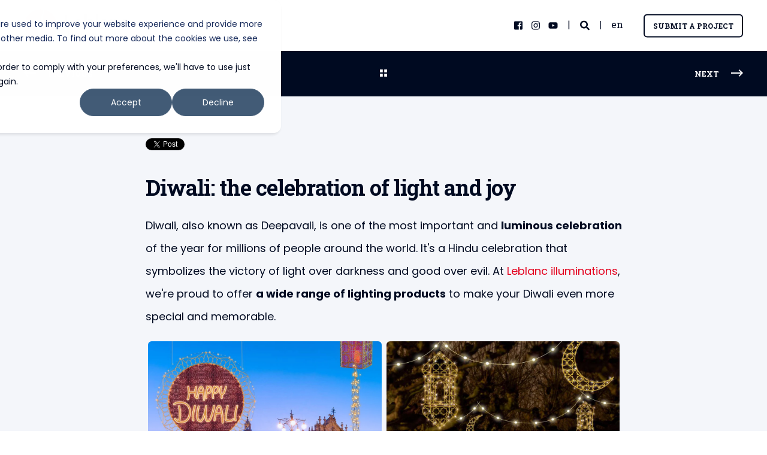

--- FILE ---
content_type: text/html; charset=UTF-8
request_url: https://blog.leblanc-illuminations.com/en/celebrate-diwali-with-leblanc-illuminations
body_size: 15432
content:
<!doctype html><html lang="en"><head>
    <meta charset="utf-8">
    <title>Celebrate Diwali with Leblanc illuminations!</title>
    <link rel="shortcut icon" href="https://blog.leblanc-illuminations.com/hubfs/Site%20web/Logos/Favicon%20Leblanc%20illuminations.png">
    <meta name="description" content="Discover our special collection to celebrate Diwali in style.">

    <style>@font-face {
        font-family: "Poppins";
        font-weight: 400;
        font-style: normal;
        font-display: swap;
        src: url("/_hcms/googlefonts/Poppins/regular.woff2") format("woff2"), url("/_hcms/googlefonts/Poppins/regular.woff") format("woff"),
             url("/_hcms/googlefonts/Poppins/regular.woff2") format("woff2"), url("/_hcms/googlefonts/Poppins/regular.woff") format("woff");
    }
@font-face {
        font-family: "Poppins";
        font-weight: 500;
        font-style: normal;
        font-display: swap;
        src: url("/_hcms/googlefonts/Poppins/500.woff2") format("woff2"), url("/_hcms/googlefonts/Poppins/500.woff") format("woff"),
             url("/_hcms/googlefonts/Poppins/regular.woff2") format("woff2"), url("/_hcms/googlefonts/Poppins/regular.woff") format("woff");
    }
@font-face {
        font-family: "Poppins";
        font-weight: 700;
        font-style: normal;
        font-display: swap;
        src: url("/_hcms/googlefonts/Poppins/700.woff2") format("woff2"), url("/_hcms/googlefonts/Poppins/700.woff") format("woff"),
             url("/_hcms/googlefonts/Poppins/regular.woff2") format("woff2"), url("/_hcms/googlefonts/Poppins/regular.woff") format("woff");
    }
body {
                font-family: Poppins;
            }
        @font-face {
        font-family: "Roboto Slab";
        font-weight: 100;
        font-style: normal;
        font-display: swap;
        src: url("/_hcms/googlefonts/Roboto_Slab/100.woff2") format("woff2"), url("/_hcms/googlefonts/Roboto_Slab/100.woff") format("woff"),
             url("/_hcms/googlefonts/Roboto_Slab/regular.woff2") format("woff2"), url("/_hcms/googlefonts/Roboto_Slab/regular.woff") format("woff");
    }
@font-face {
        font-family: "Roboto Slab";
        font-weight: 400;
        font-style: normal;
        font-display: swap;
        src: url("/_hcms/googlefonts/Roboto_Slab/regular.woff2") format("woff2"), url("/_hcms/googlefonts/Roboto_Slab/regular.woff") format("woff"),
             url("/_hcms/googlefonts/Roboto_Slab/regular.woff2") format("woff2"), url("/_hcms/googlefonts/Roboto_Slab/regular.woff") format("woff");
    }
@font-face {
        font-family: "Roboto Slab";
        font-weight: 500;
        font-style: normal;
        font-display: swap;
        src: url("/_hcms/googlefonts/Roboto_Slab/500.woff2") format("woff2"), url("/_hcms/googlefonts/Roboto_Slab/500.woff") format("woff"),
             url("/_hcms/googlefonts/Roboto_Slab/regular.woff2") format("woff2"), url("/_hcms/googlefonts/Roboto_Slab/regular.woff") format("woff");
    }
@font-face {
        font-family: "Roboto Slab";
        font-weight: 700;
        font-style: normal;
        font-display: swap;
        src: url("/_hcms/googlefonts/Roboto_Slab/700.woff2") format("woff2"), url("/_hcms/googlefonts/Roboto_Slab/700.woff") format("woff"),
             url("/_hcms/googlefonts/Roboto_Slab/regular.woff2") format("woff2"), url("/_hcms/googlefonts/Roboto_Slab/regular.woff") format("woff");
    }
@font-face {
        font-family: "Roboto Slab";
        font-weight: 400;
        font-style: italic;
        font-display: swap;
        src: url("/_hcms/googlefonts/Roboto_Slab/italic.woff2") format("woff2"), url("/_hcms/googlefonts/Roboto_Slab/italic.woff") format("woff"),
             url("/_hcms/googlefonts/Roboto_Slab/regular.woff2") format("woff2"), url("/_hcms/googlefonts/Roboto_Slab/regular.woff") format("woff");
    }
.pwr-header__skip {
                font-family: Roboto Slab;
            }</style>

    

    

    

    
        
        
    
    
    <meta name="viewport" content="width=device-width, initial-scale=1">

    
    <meta property="og:description" content="Discover our special collection to celebrate Diwali in style.">
    <meta property="og:title" content="Celebrate Diwali with Leblanc illuminations!">
    <meta name="twitter:description" content="Discover our special collection to celebrate Diwali in style.">
    <meta name="twitter:title" content="Celebrate Diwali with Leblanc illuminations!">

    

    <script type="application/ld+json">
    {
        "@context": "https://schema.org",
        "@type": "Organization",
        "name": "Leblanc illuminations et ses marques",
        "logo": { 
            "@type": "ImageObject",
            "url": "https://25815595.fs1.hubspotusercontent-eu1.net/hubfs/25815595/Site%20web/Logos/Leblanc%20Illuminations%20fond%20transparent.png"
        },
        "url": "https://blog.leblanc-illuminations.com/en/celebrate-diwali-with-leblanc-illuminations",
        "address": {
            "@type": "PostalAddress",
            "addressCountry": "",
            "addressRegion": "France",
            "addressLocality": "72027 Le Mans Cedex 2",
            "postalCode":"",
            "streetAddress": "6-8 rue Michael Faraday"
        },
        "knowsLanguage": "en"
    }
</script>
<!-- Blog Post Schema  -->
<script type="application/ld+json">
    {
        "@context": "https://schema.org",
        "@type": "BlogPosting",
        "mainEntityOfPage": {
            "@type": "WebPage"
        },
        "name": "Celebrate Diwali with Leblanc illuminations!",
        "headline": "Celebrate Diwali with Leblanc illuminations!",
        "image": "https://25815595.fs1.hubspotusercontent-eu1.net/hubfs/25815595/Blog/Diwali/Diwali_simu01.jpg",
        "author": {
            "@type": "Person",
            "name": "Vincent Vayer"
        },
        "datePublished": "",
        "dateModified": "",
        "abstract": "Discover our special collection to celebrate Diwali in style.",
        "text": "Diwali: the celebration of light and joy Diwali, also known as Deepavali, is one of the most important and luminous celebration of the year for millions of people around the world. It's a Hindu celebration that symbolizes the victory of light over darkness and good over evil. At Leblanc illuminations, we're proud to offer a wide range of lighting products to make your Diwali even more special and memorable. Diwali: The Festival of Lights Diwali, which literally means \"row of lamps\" in Sanskrit, is a five-day celebration taking place this year in November. People decorate their homes and streets with lamps, candles and luminous garlands to symbolize the light that drives out darkness, and to invite prosperity into their lives. Whether you're a city, a company, a business or a theme park, our lighting products are designed to meet your needs. At Leblanc illuminations, we have a variety of lighting products that can help you create a magical atmosphere for your Diwali celebration. Elegant suspensions and lamp-columns Made from high-quality materials, our suspensions and lamp-columns are available in a range of designs and sizes to suit your projects. To add a touch of elegance to your Diwali decor, our lamp-columns and suspensions are the ideal choice to light up your streets and create a warm, welcoming atmosphere. I want to discover the Diwali decors Our floorstanding 3D decors are perfect for adding depth to your Diwali decoration. They are crafted with precision and passion to create impressive visual effects. Floorstanding 3D decors and giant letters Diwali memories are precious, and our selfie frames are perfect for capturing those special moments. Add a touch of magic to your photos using our selfie frames. Your guests will love immortalizing their memories with these unique frames. Express your creativity with our giant illuminated letters. These letters are a great way to add a personal touch to your Diwali decoration and impress your visitors. Our sales team is on hand to help you choose the most appropriate decorations for your space. Get inspired by downloading our brochure to access our entire exclusive Diwali collection! Download Diwali brochure Eco-responsible decorations At Leblanc illuminations, we care about the environment. That's why we also offer a range of daytime suspensions made from bio-sourced, recycled and recyclable materials. These eco-friendly decorations are perfect for people looking to celebrate Diwali while minimizing their ecological impact. Diwali is an extraordinary celebration that unites families and communities around the world. At Leblanc illuminations, we're proud to play a part in this celebration by offering a range of high-quality lighting products. Whether you're looking for lamp-columns, suspensions, floorstanding 3D decors, giant letters, selfie frames or eco-friendly decorations, we have everything you need to create a magical atmosphere for your Diwali. Need some advice? We're here to help you create an unforgettable Diwali. Please contact us to find out more about our products and how we can help you with your project.",
        "url": "https://blog.leblanc-illuminations.com/en/celebrate-diwali-with-leblanc-illuminations",
        "publisher": {
            "@type": "Organization",
            "name": "Leblanc illuminations et ses marques",
            "logo": { 
                "@type": "ImageObject",
                "url": "https://25815595.fs1.hubspotusercontent-eu1.net/hubfs/25815595/Site%20web/Logos/Leblanc%20Illuminations%20fond%20transparent.png"
            }
        },
        "inLanguage": "en",
        "wordCount": "2478",
        "keywords": "[]"
    }
</script>
    <style>
a.cta_button{-moz-box-sizing:content-box !important;-webkit-box-sizing:content-box !important;box-sizing:content-box !important;vertical-align:middle}.hs-breadcrumb-menu{list-style-type:none;margin:0px 0px 0px 0px;padding:0px 0px 0px 0px}.hs-breadcrumb-menu-item{float:left;padding:10px 0px 10px 10px}.hs-breadcrumb-menu-divider:before{content:'›';padding-left:10px}.hs-featured-image-link{border:0}.hs-featured-image{float:right;margin:0 0 20px 20px;max-width:50%}@media (max-width: 568px){.hs-featured-image{float:none;margin:0;width:100%;max-width:100%}}.hs-screen-reader-text{clip:rect(1px, 1px, 1px, 1px);height:1px;overflow:hidden;position:absolute !important;width:1px}
</style>

<link rel="stylesheet" href="https://blog.leblanc-illuminations.com/hubfs/hub_generated/template_assets/1/57995376622/1768319900148/template_pwr.min.css">

        <style>
            body {
                margin:0px;
            }
            img:not([src]):not([srcset]) {
                visibility:hidden;
            }
        </style>
    
<link class="hs-async-css" rel="preload" href="https://blog.leblanc-illuminations.com/hubfs/hub_generated/template_assets/1/64874304481/1768319897174/template_pwr-defer.min.css" as="style" onload="this.onload=null;this.rel='stylesheet'">
<noscript><link rel="stylesheet" href="https://blog.leblanc-illuminations.com/hubfs/hub_generated/template_assets/1/64874304481/1768319897174/template_pwr-defer.min.css"></noscript>
<link rel="stylesheet" href="https://blog.leblanc-illuminations.com/hubfs/hub_generated/template_assets/1/64874342863/1768319914082/template_pwr-burger.min.css" fetchpriority="low">
<link rel="stylesheet" href="https://blog.leblanc-illuminations.com/hubfs/hub_generated/template_assets/1/64875237059/1768319873690/template_pwr-search.min.css" defer="true">
<link rel="stylesheet" href="https://blog.leblanc-illuminations.com/hubfs/hub_generated/template_assets/1/64874304478/1768319854753/template_pwr-form.min.css" defer="true">
<style>#hs_cos_wrapper_header_blog .hs-search-field__suggestions li a { padding-right:130px; }

#hs_cos_wrapper_header_blog .hs-search-field__suggestions a:before { content:''; }
</style>
<link class="hs-async-css" rel="preload" href="https://blog.leblanc-illuminations.com/hubfs/hub_generated/template_assets/1/64874342857/1768319909565/template_pwr-social.min.css" as="style" onload="this.onload=null;this.rel='stylesheet'">
<noscript><link rel="stylesheet" href="https://blog.leblanc-illuminations.com/hubfs/hub_generated/template_assets/1/64874342857/1768319909565/template_pwr-social.min.css"></noscript>
<link rel="stylesheet" href="https://blog.leblanc-illuminations.com/hubfs/hub_generated/template_assets/1/64873626302/1768319924896/template_pwr-post-header.min.css">
<link rel="stylesheet" href="https://blog.leblanc-illuminations.com/hubfs/hub_generated/template_assets/1/64874815727/1768319830120/template_pwr-post.min.css">
<link rel="stylesheet" href="https://blog.leblanc-illuminations.com/hubfs/hub_generated/template_assets/1/64874888400/1768319874907/template_pwr-prev.min.css">
<link class="hs-async-css" rel="preload" href="https://blog.leblanc-illuminations.com/hubfs/hub_generated/template_assets/1/64874181620/1768319839634/template_pwr-sec-images.min.css" as="style" onload="this.onload=null;this.rel='stylesheet'">
<noscript><link rel="stylesheet" href="https://blog.leblanc-illuminations.com/hubfs/hub_generated/template_assets/1/64874181620/1768319839634/template_pwr-sec-images.min.css"></noscript>
<link class="hs-async-css" rel="preload" href="https://blog.leblanc-illuminations.com/hubfs/hub_generated/template_assets/1/57995180000/1768319857220/template__swiper-bundle.min.css" as="style" onload="this.onload=null;this.rel='stylesheet'">
<noscript><link rel="stylesheet" href="https://blog.leblanc-illuminations.com/hubfs/hub_generated/template_assets/1/57995180000/1768319857220/template__swiper-bundle.min.css"></noscript>
<link class="hs-async-css" rel="preload" href="https://blog.leblanc-illuminations.com/hubfs/hub_generated/template_assets/1/64874817502/1768319926931/template_pwr-slider.min.css" as="style" onload="this.onload=null;this.rel='stylesheet'">
<noscript><link rel="stylesheet" href="https://blog.leblanc-illuminations.com/hubfs/hub_generated/template_assets/1/64874817502/1768319926931/template_pwr-slider.min.css"></noscript>
<link class="hs-async-css" rel="preload" href="https://blog.leblanc-illuminations.com/hubfs/hub_generated/template_assets/1/64874886384/1768319912325/template_pwr-mini.min.css" as="style" onload="this.onload=null;this.rel='stylesheet'">
<noscript><link rel="stylesheet" href="https://blog.leblanc-illuminations.com/hubfs/hub_generated/template_assets/1/64874886384/1768319912325/template_pwr-mini.min.css"></noscript>
<link class="hs-async-css" rel="preload" href="https://blog.leblanc-illuminations.com/hubfs/hub_generated/template_assets/1/64873626303/1768319897369/template_pwr-sec-video.min.css" as="style" onload="this.onload=null;this.rel='stylesheet'">
<noscript><link rel="stylesheet" href="https://blog.leblanc-illuminations.com/hubfs/hub_generated/template_assets/1/64873626303/1768319897369/template_pwr-sec-video.min.css"></noscript>
<link class="hs-async-css" rel="preload" href="https://blog.leblanc-illuminations.com/hubfs/hub_generated/template_assets/1/57994438604/1768319929080/template__glightbox.min.css" as="style" onload="this.onload=null;this.rel='stylesheet'" fetchpriority="low">
<noscript><link rel="stylesheet" href="https://blog.leblanc-illuminations.com/hubfs/hub_generated/template_assets/1/57994438604/1768319929080/template__glightbox.min.css"></noscript>
<link rel="stylesheet" href="/hs/hsstatic/BlogSocialSharingSupport/static-1.258/bundles/project.css">
<link class="hs-async-css" rel="preload" href="https://blog.leblanc-illuminations.com/hubfs/hub_generated/template_assets/1/64874888399/1768319849748/template_pwr-sec-posts.min.css" as="style" onload="this.onload=null;this.rel='stylesheet'">
<noscript><link rel="stylesheet" href="https://blog.leblanc-illuminations.com/hubfs/hub_generated/template_assets/1/64874888399/1768319849748/template_pwr-sec-posts.min.css"></noscript>
<link class="hs-async-css" rel="preload" href="https://blog.leblanc-illuminations.com/hubfs/hub_generated/template_assets/1/64874815727/1768319830120/template_pwr-post.min.css" as="style" onload="this.onload=null;this.rel='stylesheet'">
<noscript><link rel="stylesheet" href="https://blog.leblanc-illuminations.com/hubfs/hub_generated/template_assets/1/64874815727/1768319830120/template_pwr-post.min.css"></noscript>
<link class="hs-async-css" rel="preload" href="https://blog.leblanc-illuminations.com/hubfs/hub_generated/template_assets/1/64873626304/1768319941747/template_pwr-link.min.css" as="style" onload="this.onload=null;this.rel='stylesheet'">
<noscript><link rel="stylesheet" href="https://blog.leblanc-illuminations.com/hubfs/hub_generated/template_assets/1/64873626304/1768319941747/template_pwr-link.min.css"></noscript>
<style>#hs_cos_wrapper_blog-post-preview .pwr-rel-post-item {}
</style>
<link class="hs-async-css" rel="preload" href="https://blog.leblanc-illuminations.com/hubfs/hub_generated/template_assets/1/64874181615/1768319899739/template_pwr-footer.min.css" as="style" onload="this.onload=null;this.rel='stylesheet'" fetchpriority="low">
<noscript><link rel="stylesheet" href="https://blog.leblanc-illuminations.com/hubfs/hub_generated/template_assets/1/64874181615/1768319899739/template_pwr-footer.min.css"></noscript>
<link class="hs-async-css" rel="preload" href="https://blog.leblanc-illuminations.com/hubfs/hub_generated/template_assets/1/64874888403/1768319892102/template_pwr-transitions.min.css" as="style" onload="this.onload=null;this.rel='stylesheet'">
<noscript><link rel="stylesheet" href="https://blog.leblanc-illuminations.com/hubfs/hub_generated/template_assets/1/64874888403/1768319892102/template_pwr-transitions.min.css"></noscript>
<link class="hs-async-css" rel="preload" href="https://blog.leblanc-illuminations.com/hubfs/hub_generated/template_assets/1/57994440653/1768319866422/template_custom-styles.min.css" as="style" onload="this.onload=null;this.rel='stylesheet'">
<noscript><link rel="stylesheet" href="https://blog.leblanc-illuminations.com/hubfs/hub_generated/template_assets/1/57994440653/1768319866422/template_custom-styles.min.css"></noscript>
<link class="hs-async-css" rel="preload" href="https://blog.leblanc-illuminations.com/hubfs/hub_generated/template_assets/1/58042060004/1768319853264/template_child.min.css" as="style" onload="this.onload=null;this.rel='stylesheet'">
<noscript><link rel="stylesheet" href="https://blog.leblanc-illuminations.com/hubfs/hub_generated/template_assets/1/58042060004/1768319853264/template_child.min.css"></noscript>
<link rel="preload" as="style" href="https://145747460.fs1.hubspotusercontent-eu1.net/hubfs/145747460/raw_assets/media-default-modules/master/650/js_client_assets/assets/TrackPlayAnalytics-Cm48oVxd.css">

<link rel="preload" as="style" href="https://145747460.fs1.hubspotusercontent-eu1.net/hubfs/145747460/raw_assets/media-default-modules/master/650/js_client_assets/assets/Tooltip-DkS5dgLo.css">

    <script type="application/ld+json">
{
  "mainEntityOfPage" : {
    "@type" : "WebPage",
    "@id" : "https://blog.leblanc-illuminations.com/en/celebrate-diwali-with-leblanc-illuminations"
  },
  "author" : {
    "name" : "Vincent Vayer",
    "url" : "https://blog.leblanc-illuminations.com/en/author/vincent-vayer",
    "@type" : "Person"
  },
  "headline" : "Celebrate Diwali with Leblanc illuminations!",
  "datePublished" : "2023-10-12T15:20:06.000Z",
  "dateModified" : "2024-08-22T15:47:04.305Z",
  "publisher" : {
    "name" : "Leblanc Illuminations",
    "logo" : {
      "url" : "https://blog.leblanc-illuminations.com/hubfs/Site%20web/Logos/Leblanc%20Illuminations%20fond%20transparent.png",
      "@type" : "ImageObject"
    },
    "@type" : "Organization"
  },
  "@context" : "https://schema.org",
  "@type" : "BlogPosting",
  "image" : [ "https://blog.leblanc-illuminations.com/hubfs/Blog/Diwali/Diwali_simu01.jpg" ]
}
</script>


    
<!--  Added by GoogleTagManager integration -->
<script>
var _hsp = window._hsp = window._hsp || [];
window.dataLayer = window.dataLayer || [];
function gtag(){dataLayer.push(arguments);}

var useGoogleConsentModeV2 = true;
var waitForUpdateMillis = 1000;



var hsLoadGtm = function loadGtm() {
    if(window._hsGtmLoadOnce) {
      return;
    }

    if (useGoogleConsentModeV2) {

      gtag('set','developer_id.dZTQ1Zm',true);

      gtag('consent', 'default', {
      'ad_storage': 'denied',
      'analytics_storage': 'denied',
      'ad_user_data': 'denied',
      'ad_personalization': 'denied',
      'wait_for_update': waitForUpdateMillis
      });

      _hsp.push(['useGoogleConsentModeV2'])
    }

    (function(w,d,s,l,i){w[l]=w[l]||[];w[l].push({'gtm.start':
    new Date().getTime(),event:'gtm.js'});var f=d.getElementsByTagName(s)[0],
    j=d.createElement(s),dl=l!='dataLayer'?'&l='+l:'';j.async=true;j.src=
    'https://www.googletagmanager.com/gtm.js?id='+i+dl;f.parentNode.insertBefore(j,f);
    })(window,document,'script','dataLayer','GTM-W69X54G4');

    window._hsGtmLoadOnce = true;
};

_hsp.push(['addPrivacyConsentListener', function(consent){
  if(consent.allowed || (consent.categories && consent.categories.analytics)){
    hsLoadGtm();
  }
}]);

</script>

<!-- /Added by GoogleTagManager integration -->



<link rel="amphtml" href="https://blog.leblanc-illuminations.com/en/celebrate-diwali-with-leblanc-illuminations?hs_amp=true">

<meta property="og:image" content="https://blog.leblanc-illuminations.com/hubfs/Blog/Diwali/Diwali_simu01.jpg">
<meta property="og:image:width" content="1000">
<meta property="og:image:height" content="1000">
<meta property="og:image:alt" content="Diwali">
<meta name="twitter:image" content="https://blog.leblanc-illuminations.com/hubfs/Blog/Diwali/Diwali_simu01.jpg">
<meta name="twitter:image:alt" content="Diwali">

<meta property="og:url" content="https://blog.leblanc-illuminations.com/en/celebrate-diwali-with-leblanc-illuminations">
<meta name="twitter:card" content="summary_large_image">

<link rel="canonical" href="https://blog.leblanc-illuminations.com/en/celebrate-diwali-with-leblanc-illuminations">

<meta property="og:type" content="article">
<link rel="alternate" type="application/rss+xml" href="https://blog.leblanc-illuminations.com/en/rss.xml">
<meta name="twitter:domain" content="blog.leblanc-illuminations.com">
<script src="//platform.linkedin.com/in.js" type="text/javascript">
    lang: en_US
</script>

<meta http-equiv="content-language" content="en">
<link rel="alternate" hreflang="en" href="https://blog.leblanc-illuminations.com/en/celebrate-diwali-with-leblanc-illuminations">
<link rel="alternate" hreflang="fr" href="https://blog.leblanc-illuminations.com/celebrez-diwali-avec-leblanc-illuminations">






    
  <meta name="generator" content="HubSpot"></head>
  <body>
<!--  Added by GoogleTagManager integration -->
<noscript><iframe src="https://www.googletagmanager.com/ns.html?id=GTM-W69X54G4" height="0" width="0" style="display:none;visibility:hidden"></iframe></noscript>

<!-- /Added by GoogleTagManager integration -->

    <div class="body-wrapper   hs-content-id-82179658996 hs-blog-post hs-blog-id-68111297742 
    pwr-v--47 line-numbers" data-aos-global-disable="phone" data-aos-global-offset="250" data-aos-global-delay="50" data-aos-global-duration="400">
      
        <div id="hs_cos_wrapper_page_settings" class="hs_cos_wrapper hs_cos_wrapper_widget hs_cos_wrapper_type_module" style="" data-hs-cos-general-type="widget" data-hs-cos-type="module"></div> 
      

      

      
        <div data-global-resource-path="POWER x LEBLANC/templates/partials/header.html"><header class="header">

    
    <a href="#main-content" class="pwr-header__skip">Skip to content</a><div class="header__container"><div id="hs_cos_wrapper_header_blog" class="hs_cos_wrapper hs_cos_wrapper_widget hs_cos_wrapper_type_module" style="" data-hs-cos-general-type="widget" data-hs-cos-type="module"><!-- templateType: none -->
<style>
    .pwr--page-editor-fix {
        max-height: 120px;
    }
 </style>



<div id="pwr-js-burger" class="pwr-burger closed vanilla pwr--light pwr--page-editor-fix ">
  <a href="#" id="pwr-js-burger__trigger-close" aria-label="Close Burger Menu" class="pwr-burger__trigger-close vanilla">
    Close <span class="pwr-burger__icon-close"></span>
  </a><div class="pwr-burger-bottom-bar pwr-a11y-menu"><div class="pwr-burger-bottom-bar__item hs-search-field">
      <a href="#" id="pwr-js-burger-search__trigger" class="pwr-burger-bottom-bar__item-link pwr-burger-search__trigger" tabindex="-1">
        <div class="pwr-header-right-bar__icon pwr--padding-r-sm"><span id="hs_cos_wrapper_header_blog_" class="hs_cos_wrapper hs_cos_wrapper_widget hs_cos_wrapper_type_icon" style="" data-hs-cos-general-type="widget" data-hs-cos-type="icon"><svg version="1.0" xmlns="http://www.w3.org/2000/svg" viewbox="0 0 512 512" aria-hidden="true"><g id="search1_layer"><path d="M505 442.7L405.3 343c-4.5-4.5-10.6-7-17-7H372c27.6-35.3 44-79.7 44-128C416 93.1 322.9 0 208 0S0 93.1 0 208s93.1 208 208 208c48.3 0 92.7-16.4 128-44v16.3c0 6.4 2.5 12.5 7 17l99.7 99.7c9.4 9.4 24.6 9.4 33.9 0l28.3-28.3c9.4-9.4 9.4-24.6.1-34zM208 336c-70.7 0-128-57.2-128-128 0-70.7 57.2-128 128-128 70.7 0 128 57.2 128 128 0 70.7-57.2 128-128 128z" /></g></svg></span></div>
        <span>SEARCH</span>
        <div class="pwr-menu_submenu-btn keyboard-clickable" role="menuitem" tabindex="0" aria-label="Expand SEARCH">
        <div class="pwr-menu_submenu-arrow"></div>
    </div>
      </a>
      <div id="pwr-js-burger-search__inner" class="pwr-burger-bottom-bar__inner pwr-burger-search__inner pwr-form pwr-form--style-1">
    <div id="hs-search-field__translations"></div>

    <div class="hs-search-field__bar"> 
        <form action="/hs-search-results">
            <div class="pwr--relative">
                <input type="text" id="pwr-js-burger-search__input" class="pwr-burger-search__input hs-search-field__input" name="term" autocomplete="off" aria-label="Enter search Term" placeholder="Type search here">
          <button class="pwr-search-field__icon" type="submit" aria-label="Perform Search"><span id="hs_cos_wrapper_header_blog_" class="hs_cos_wrapper hs_cos_wrapper_widget hs_cos_wrapper_type_icon" style="" data-hs-cos-general-type="widget" data-hs-cos-type="icon"><svg version="1.0" xmlns="http://www.w3.org/2000/svg" viewbox="0 0 512 512" aria-hidden="true"><g id="search2_layer"><path d="M505 442.7L405.3 343c-4.5-4.5-10.6-7-17-7H372c27.6-35.3 44-79.7 44-128C416 93.1 322.9 0 208 0S0 93.1 0 208s93.1 208 208 208c48.3 0 92.7-16.4 128-44v16.3c0 6.4 2.5 12.5 7 17l99.7 99.7c9.4 9.4 24.6 9.4 33.9 0l28.3-28.3c9.4-9.4 9.4-24.6.1-34zM208 336c-70.7 0-128-57.2-128-128 0-70.7 57.2-128 128-128 70.7 0 128 57.2 128 128 0 70.7-57.2 128-128 128z" /></g></svg></span></button>
            </div>
            <input type="hidden" name="limit" value="5"><input type="hidden" name="property" value="title"><input type="hidden" name="property" value="description"><input type="hidden" name="property" value="html"><input type="hidden" name="property" value="tag"><input type="hidden" name="type" value="SITE_PAGE"><input type="hidden" name="type" value="LISTING_PAGE"><input type="hidden" name="type" value="BLOG_POST"></form>
    </div></div>
    </div><div class="pwr-burger-bottom-bar__item">
      <a href="#" id="pwr-js-burger-language__trigger" class="pwr-burger-bottom-bar__item-link pwr-burger-language__trigger" tabindex="-1">
        <div class="pwr-header-right-bar__icon pwr-icon pwr--padding-r-sm">
          <svg xmlns="http://www.w3.org/2000/svg" viewbox="0 0 512 512"><!--!Font Awesome Pro 6.6.0 by @fontawesome - https://fontawesome.com License - https://fontawesome.com/license (Commercial License) Copyright 2024 Fonticons, Inc.--><path d="M256 464c7.4 0 27-7.2 47.6-48.4c8.8-17.7 16.4-39.2 22-63.6l-139.2 0c5.6 24.4 13.2 45.9 22 63.6C229 456.8 248.6 464 256 464zM178.5 304l155 0c1.6-15.3 2.5-31.4 2.5-48s-.9-32.7-2.5-48l-155 0c-1.6 15.3-2.5 31.4-2.5 48s.9 32.7 2.5 48zm7.9-144l139.2 0c-5.6-24.4-13.2-45.9-22-63.6C283 55.2 263.4 48 256 48s-27 7.2-47.6 48.4c-8.8 17.7-16.4 39.2-22 63.6zm195.3 48c1.5 15.5 2.2 31.6 2.2 48s-.8 32.5-2.2 48l76.7 0c3.6-15.4 5.6-31.5 5.6-48s-1.9-32.6-5.6-48l-76.7 0zm58.8-48c-21.4-41.1-56.1-74.1-98.4-93.4c14.1 25.6 25.3 57.5 32.6 93.4l65.9 0zm-303.3 0c7.3-35.9 18.5-67.7 32.6-93.4c-42.3 19.3-77 52.3-98.4 93.4l65.9 0zM53.6 208c-3.6 15.4-5.6 31.5-5.6 48s1.9 32.6 5.6 48l76.7 0c-1.5-15.5-2.2-31.6-2.2-48s.8-32.5 2.2-48l-76.7 0zM342.1 445.4c42.3-19.3 77-52.3 98.4-93.4l-65.9 0c-7.3 35.9-18.5 67.7-32.6 93.4zm-172.2 0c-14.1-25.6-25.3-57.5-32.6-93.4l-65.9 0c21.4 41.1 56.1 74.1 98.4 93.4zM256 512A256 256 0 1 1 256 0a256 256 0 1 1 0 512z" /></svg>
        </div>
        <span>en</span>
        <div class="pwr-menu_submenu-btn keyboard-clickable" role="menuitem" tabindex="0" aria-label="Expand Language">
        <div class="pwr-menu_submenu-arrow"></div>
    </div>
      </a>
      <div id="pwr-js-burger-language__inner" class="pwr-burger-bottom-bar__inner pwr-burger-language__inner hs-skip-lang-url-rewrite"><a class="pwr-burger-bottom-bar__item-link pwr-burger-language__link" lang="fr" href="https://blog.leblanc-illuminations.com/celebrez-diwali-avec-leblanc-illuminations">fr</a></div>
    </div><div class="pwr-burger-bottom-bar__item pwr-cta pwr-cta--regular-border pwr-cta--small">                   
        <a href="https://www.leblanc-illuminations.com/en/submit-project-illuminations?hsLang=en" target="_blank" rel="noopener" class="pwr-cta_button " role="button">Submit a project</a>
      </div><div class="pwr-burger-bottom-bar__item pwr-burger-social">
        <a href="https://www.facebook.com/leblancilluminationsintl/" target="_blank" rel="noopener" class="pwr-social-icon focus-target__icon __social-icon "><span id="hs_cos_wrapper_header_blog_" class="hs_cos_wrapper hs_cos_wrapper_widget hs_cos_wrapper_type_icon" style="" data-hs-cos-general-type="widget" data-hs-cos-type="icon"><svg version="1.0" xmlns="http://www.w3.org/2000/svg" viewbox="0 0 448 512" aria-hidden="true"><g id="facebook-square3_layer"><path d="M448 80v352c0 26.5-21.5 48-48 48h-85.3V302.8h60.6l8.7-67.6h-69.3V192c0-19.6 5.4-32.9 33.5-32.9H384V98.7c-6.2-.8-27.4-2.7-52.2-2.7-51.6 0-87 31.5-87 89.4v49.9H184v67.6h60.9V480H48c-26.5 0-48-21.5-48-48V80c0-26.5 21.5-48 48-48h352c26.5 0 48 21.5 48 48z" /></g></svg></span></a><a href="https://www.instagram.com/leblancilluminations/" target="_blank" rel="noopener" class="pwr-social-icon focus-target__icon __social-icon "><span id="hs_cos_wrapper_header_blog_" class="hs_cos_wrapper hs_cos_wrapper_widget hs_cos_wrapper_type_icon" style="" data-hs-cos-general-type="widget" data-hs-cos-type="icon"><svg version="1.0" xmlns="http://www.w3.org/2000/svg" viewbox="0 0 448 512" aria-hidden="true"><g id="instagram4_layer"><path d="M224.1 141c-63.6 0-114.9 51.3-114.9 114.9s51.3 114.9 114.9 114.9S339 319.5 339 255.9 287.7 141 224.1 141zm0 189.6c-41.1 0-74.7-33.5-74.7-74.7s33.5-74.7 74.7-74.7 74.7 33.5 74.7 74.7-33.6 74.7-74.7 74.7zm146.4-194.3c0 14.9-12 26.8-26.8 26.8-14.9 0-26.8-12-26.8-26.8s12-26.8 26.8-26.8 26.8 12 26.8 26.8zm76.1 27.2c-1.7-35.9-9.9-67.7-36.2-93.9-26.2-26.2-58-34.4-93.9-36.2-37-2.1-147.9-2.1-184.9 0-35.8 1.7-67.6 9.9-93.9 36.1s-34.4 58-36.2 93.9c-2.1 37-2.1 147.9 0 184.9 1.7 35.9 9.9 67.7 36.2 93.9s58 34.4 93.9 36.2c37 2.1 147.9 2.1 184.9 0 35.9-1.7 67.7-9.9 93.9-36.2 26.2-26.2 34.4-58 36.2-93.9 2.1-37 2.1-147.8 0-184.8zM398.8 388c-7.8 19.6-22.9 34.7-42.6 42.6-29.5 11.7-99.5 9-132.1 9s-102.7 2.6-132.1-9c-19.6-7.8-34.7-22.9-42.6-42.6-11.7-29.5-9-99.5-9-132.1s-2.6-102.7 9-132.1c7.8-19.6 22.9-34.7 42.6-42.6 29.5-11.7 99.5-9 132.1-9s102.7-2.6 132.1 9c19.6 7.8 34.7 22.9 42.6 42.6 11.7 29.5 9 99.5 9 132.1s2.7 102.7-9 132.1z" /></g></svg></span></a><a href="https://www.youtube.com/channel/UChSmT4YIGXcc4tXWUMJGRCg" target="_blank" rel="noopener" class="pwr-social-icon focus-target__icon __social-icon "><span id="hs_cos_wrapper_header_blog_" class="hs_cos_wrapper hs_cos_wrapper_widget hs_cos_wrapper_type_icon" style="" data-hs-cos-general-type="widget" data-hs-cos-type="icon"><svg version="1.0" xmlns="http://www.w3.org/2000/svg" viewbox="0 0 576 512" aria-hidden="true"><g id="youtube5_layer"><path d="M549.655 124.083c-6.281-23.65-24.787-42.276-48.284-48.597C458.781 64 288 64 288 64S117.22 64 74.629 75.486c-23.497 6.322-42.003 24.947-48.284 48.597-11.412 42.867-11.412 132.305-11.412 132.305s0 89.438 11.412 132.305c6.281 23.65 24.787 41.5 48.284 47.821C117.22 448 288 448 288 448s170.78 0 213.371-11.486c23.497-6.321 42.003-24.171 48.284-47.821 11.412-42.867 11.412-132.305 11.412-132.305s0-89.438-11.412-132.305zm-317.51 213.508V175.185l142.739 81.205-142.739 81.201z" /></g></svg></span></a>
    </div></div>
</div><div id="pwr-header-fixed__spacer" class="pwr-header-fixed__spacer vanilla"></div><div id="pwr-header-fixed" class="pwr-header vanilla pwr-header-fixed  pwr--light  pwr-header--dark-on-scroll pwr-header--dark-dropdown pwr--page-editor-fix " data-mm-anim-fot-reveal="true" data-mm-anim-slide="true" data-mm-anim-fade="true">
  <div class="page-center pwr-header--padding">
    <div class="pwr-header-full pwr--clearfix">
      <div class="pwr-header-logo pwr-header-logo--has-sticky"><a class="pwr-header__logo-link" href="https://www.leblanc-illuminations.com?hsLang=en" aria-label="Back to Home">
        
        
        
        
            
            
            <img src="https://blog.leblanc-illuminations.com/hs-fs/hubfs/Site%20web/Logos/Leblanc%20Illuminations%20fond%20transparent.png?width=180&amp;height=58&amp;name=Leblanc%20Illuminations%20fond%20transparent.png" alt="Logo Leblanc Iluminations" class="pwr-header-logo__img" width="180" height="58" srcset="https://blog.leblanc-illuminations.com/hs-fs/hubfs/Site%20web/Logos/Leblanc%20Illuminations%20fond%20transparent.png?width=90&amp;height=29&amp;name=Leblanc%20Illuminations%20fond%20transparent.png 90w, https://blog.leblanc-illuminations.com/hs-fs/hubfs/Site%20web/Logos/Leblanc%20Illuminations%20fond%20transparent.png?width=180&amp;height=58&amp;name=Leblanc%20Illuminations%20fond%20transparent.png 180w, https://blog.leblanc-illuminations.com/hs-fs/hubfs/Site%20web/Logos/Leblanc%20Illuminations%20fond%20transparent.png?width=270&amp;height=87&amp;name=Leblanc%20Illuminations%20fond%20transparent.png 270w, https://blog.leblanc-illuminations.com/hs-fs/hubfs/Site%20web/Logos/Leblanc%20Illuminations%20fond%20transparent.png?width=360&amp;height=116&amp;name=Leblanc%20Illuminations%20fond%20transparent.png 360w, https://blog.leblanc-illuminations.com/hs-fs/hubfs/Site%20web/Logos/Leblanc%20Illuminations%20fond%20transparent.png?width=450&amp;height=145&amp;name=Leblanc%20Illuminations%20fond%20transparent.png 450w, https://blog.leblanc-illuminations.com/hs-fs/hubfs/Site%20web/Logos/Leblanc%20Illuminations%20fond%20transparent.png?width=540&amp;height=174&amp;name=Leblanc%20Illuminations%20fond%20transparent.png 540w" sizes="(max-width: 180px) 100vw, 180px"><img src="https://blog.leblanc-illuminations.com/hs-fs/hubfs/Site%20web/Logos/Leblanc%20Illuminations%20fond%20transparentnoir.png?width=150&amp;height=48&amp;name=Leblanc%20Illuminations%20fond%20transparentnoir.png" alt="Logo Leblanc Illuminations" class="pwr-header-logo__img--sticky" width="150" height="48" fetchpriority="low" decoding="async" srcset="https://blog.leblanc-illuminations.com/hs-fs/hubfs/Site%20web/Logos/Leblanc%20Illuminations%20fond%20transparentnoir.png?width=75&amp;height=24&amp;name=Leblanc%20Illuminations%20fond%20transparentnoir.png 75w, https://blog.leblanc-illuminations.com/hs-fs/hubfs/Site%20web/Logos/Leblanc%20Illuminations%20fond%20transparentnoir.png?width=150&amp;height=48&amp;name=Leblanc%20Illuminations%20fond%20transparentnoir.png 150w, https://blog.leblanc-illuminations.com/hs-fs/hubfs/Site%20web/Logos/Leblanc%20Illuminations%20fond%20transparentnoir.png?width=225&amp;height=72&amp;name=Leblanc%20Illuminations%20fond%20transparentnoir.png 225w, https://blog.leblanc-illuminations.com/hs-fs/hubfs/Site%20web/Logos/Leblanc%20Illuminations%20fond%20transparentnoir.png?width=300&amp;height=96&amp;name=Leblanc%20Illuminations%20fond%20transparentnoir.png 300w, https://blog.leblanc-illuminations.com/hs-fs/hubfs/Site%20web/Logos/Leblanc%20Illuminations%20fond%20transparentnoir.png?width=375&amp;height=120&amp;name=Leblanc%20Illuminations%20fond%20transparentnoir.png 375w, https://blog.leblanc-illuminations.com/hs-fs/hubfs/Site%20web/Logos/Leblanc%20Illuminations%20fond%20transparentnoir.png?width=450&amp;height=144&amp;name=Leblanc%20Illuminations%20fond%20transparentnoir.png 450w" sizes="(max-width: 150px) 100vw, 150px"></a>
      </div><div id="pwr-js-header__menu" class="pwr-header__menu pwr-header__menu--narrow-32   pwr-header__menu--dropdown "></div><div id="pwr-js-header-right-bar" class="pwr-header-right-bar "><div class="pwr-header-right-bar__item pwr-header-right-bar__social">
        <a href="https://www.facebook.com/leblancilluminationsintl/" target="_blank" rel="noopener" class="pwr-social-icon focus-target__icon __social-icon "><span id="hs_cos_wrapper_header_blog_" class="hs_cos_wrapper hs_cos_wrapper_widget hs_cos_wrapper_type_icon" style="" data-hs-cos-general-type="widget" data-hs-cos-type="icon"><svg version="1.0" xmlns="http://www.w3.org/2000/svg" viewbox="0 0 448 512" aria-hidden="true"><g id="facebook-square6_layer"><path d="M448 80v352c0 26.5-21.5 48-48 48h-85.3V302.8h60.6l8.7-67.6h-69.3V192c0-19.6 5.4-32.9 33.5-32.9H384V98.7c-6.2-.8-27.4-2.7-52.2-2.7-51.6 0-87 31.5-87 89.4v49.9H184v67.6h60.9V480H48c-26.5 0-48-21.5-48-48V80c0-26.5 21.5-48 48-48h352c26.5 0 48 21.5 48 48z" /></g></svg></span></a><a href="https://www.instagram.com/leblancilluminations/" target="_blank" rel="noopener" class="pwr-social-icon focus-target__icon __social-icon "><span id="hs_cos_wrapper_header_blog_" class="hs_cos_wrapper hs_cos_wrapper_widget hs_cos_wrapper_type_icon" style="" data-hs-cos-general-type="widget" data-hs-cos-type="icon"><svg version="1.0" xmlns="http://www.w3.org/2000/svg" viewbox="0 0 448 512" aria-hidden="true"><g id="instagram7_layer"><path d="M224.1 141c-63.6 0-114.9 51.3-114.9 114.9s51.3 114.9 114.9 114.9S339 319.5 339 255.9 287.7 141 224.1 141zm0 189.6c-41.1 0-74.7-33.5-74.7-74.7s33.5-74.7 74.7-74.7 74.7 33.5 74.7 74.7-33.6 74.7-74.7 74.7zm146.4-194.3c0 14.9-12 26.8-26.8 26.8-14.9 0-26.8-12-26.8-26.8s12-26.8 26.8-26.8 26.8 12 26.8 26.8zm76.1 27.2c-1.7-35.9-9.9-67.7-36.2-93.9-26.2-26.2-58-34.4-93.9-36.2-37-2.1-147.9-2.1-184.9 0-35.8 1.7-67.6 9.9-93.9 36.1s-34.4 58-36.2 93.9c-2.1 37-2.1 147.9 0 184.9 1.7 35.9 9.9 67.7 36.2 93.9s58 34.4 93.9 36.2c37 2.1 147.9 2.1 184.9 0 35.9-1.7 67.7-9.9 93.9-36.2 26.2-26.2 34.4-58 36.2-93.9 2.1-37 2.1-147.8 0-184.8zM398.8 388c-7.8 19.6-22.9 34.7-42.6 42.6-29.5 11.7-99.5 9-132.1 9s-102.7 2.6-132.1-9c-19.6-7.8-34.7-22.9-42.6-42.6-11.7-29.5-9-99.5-9-132.1s-2.6-102.7 9-132.1c7.8-19.6 22.9-34.7 42.6-42.6 29.5-11.7 99.5-9 132.1-9s102.7-2.6 132.1 9c19.6 7.8 34.7 22.9 42.6 42.6 11.7 29.5 9 99.5 9 132.1s2.7 102.7-9 132.1z" /></g></svg></span></a><a href="https://www.youtube.com/channel/UChSmT4YIGXcc4tXWUMJGRCg" target="_blank" rel="noopener" class="pwr-social-icon focus-target__icon __social-icon "><span id="hs_cos_wrapper_header_blog_" class="hs_cos_wrapper hs_cos_wrapper_widget hs_cos_wrapper_type_icon" style="" data-hs-cos-general-type="widget" data-hs-cos-type="icon"><svg version="1.0" xmlns="http://www.w3.org/2000/svg" viewbox="0 0 576 512" aria-hidden="true"><g id="youtube8_layer"><path d="M549.655 124.083c-6.281-23.65-24.787-42.276-48.284-48.597C458.781 64 288 64 288 64S117.22 64 74.629 75.486c-23.497 6.322-42.003 24.947-48.284 48.597-11.412 42.867-11.412 132.305-11.412 132.305s0 89.438 11.412 132.305c6.281 23.65 24.787 41.5 48.284 47.821C117.22 448 288 448 288 448s170.78 0 213.371-11.486c23.497-6.321 42.003-24.171 48.284-47.821 11.412-42.867 11.412-132.305 11.412-132.305s0-89.438-11.412-132.305zm-317.51 213.508V175.185l142.739 81.205-142.739 81.201z" /></g></svg></span></a>
      </div><div class="pwr-header-right-bar__item vanilla pwr-header-right-bar__search focus-target__icon">
          <a href="#" id="pwr-js-header-search__trigger" aria-label="Open Search" class="pwr-header-right-bar__link">
            <div class="pwr-header-right-bar__icon"><span id="hs_cos_wrapper_header_blog_" class="hs_cos_wrapper hs_cos_wrapper_widget hs_cos_wrapper_type_icon" style="" data-hs-cos-general-type="widget" data-hs-cos-type="icon"><svg version="1.0" xmlns="http://www.w3.org/2000/svg" viewbox="0 0 512 512" aria-hidden="true"><g id="search9_layer"><path d="M505 442.7L405.3 343c-4.5-4.5-10.6-7-17-7H372c27.6-35.3 44-79.7 44-128C416 93.1 322.9 0 208 0S0 93.1 0 208s93.1 208 208 208c48.3 0 92.7-16.4 128-44v16.3c0 6.4 2.5 12.5 7 17l99.7 99.7c9.4 9.4 24.6 9.4 33.9 0l28.3-28.3c9.4-9.4 9.4-24.6.1-34zM208 336c-70.7 0-128-57.2-128-128 0-70.7 57.2-128 128-128 70.7 0 128 57.2 128 128 0 70.7-57.2 128-128 128z" /></g></svg></span></div>
          </a>
        </div><div class="pwr-header-right-bar__item pwr-header-right-bar__language-switcher focus-target__icon">
        <a href="#" class="pwr-header-right-bar__link pwr-menu_submenu-btn ">en</a>
          <div class="pwr-dropdown pwr-dropdown--language hs-skip-lang-url-rewrite pwr-menu_submenu-child-wrapper"><a class="pwr-dropdown__link pwr-header-right-bar__language-link" lang="fr" href="https://blog.leblanc-illuminations.com/celebrez-diwali-avec-leblanc-illuminations">fr</a></div>
        </div><div class="pwr-header-right-bar__item pwr-header-right-bar__cta pwr-cta pwr-cta--regular-border pwr-cta--small">
            <a href="https://www.leblanc-illuminations.com/en/submit-project-illuminations?hsLang=en" target="_blank" rel="noopener" class="pwr-cta_button " role="button">Submit a project</a>
          </div></div><div id="pwr-js-header-search" class="pwr-header-search vanilla hs-search-field">
        <div class="pwr-header-search__inner">
    <div id="hs-search-field__translations"></div>

    <div class="hs-search-field__bar"> 
        <form action="/hs-search-results">
            <div class="pwr--relative">
                <input type="text" id="pwr-header-search__input" class="pwr-header-search__input hs-search-field__input hs-search-field__input" name="term" autocomplete="off" aria-label="Enter search Term" placeholder="Type search here">
            <button class="pwr-search-field__icon" type="submit" aria-label="Perform Search"><span id="hs_cos_wrapper_header_blog_" class="hs_cos_wrapper hs_cos_wrapper_widget hs_cos_wrapper_type_icon" style="" data-hs-cos-general-type="widget" data-hs-cos-type="icon"><svg version="1.0" xmlns="http://www.w3.org/2000/svg" viewbox="0 0 512 512" aria-hidden="true"><g id="search10_layer"><path d="M505 442.7L405.3 343c-4.5-4.5-10.6-7-17-7H372c27.6-35.3 44-79.7 44-128C416 93.1 322.9 0 208 0S0 93.1 0 208s93.1 208 208 208c48.3 0 92.7-16.4 128-44v16.3c0 6.4 2.5 12.5 7 17l99.7 99.7c9.4 9.4 24.6 9.4 33.9 0l28.3-28.3c9.4-9.4 9.4-24.6.1-34zM208 336c-70.7 0-128-57.2-128-128 0-70.7 57.2-128 128-128 70.7 0 128 57.2 128 128 0 70.7-57.2 128-128 128z" /></g></svg></span></button>
            <a href="#" id="pwr-js-header-search__close" aria-label="Close Search" class="pwr-header-search__close">
              <span class="pwr-header-search__close-icon"></span>
            </a>
            </div>
            <input type="hidden" name="limit" value="5"><input type="hidden" name="property" value="title"><input type="hidden" name="property" value="description"><input type="hidden" name="property" value="html"><input type="hidden" name="property" value="tag"><input type="hidden" name="type" value="SITE_PAGE"><input type="hidden" name="type" value="LISTING_PAGE"><input type="hidden" name="type" value="BLOG_POST"><div class="hs-search-field__suggestions">
                <div class="pwr-suggestions-panel">
                    <div class="pwr-suggestions--title">Quick results for "{search_term}"</div>
                    <div class="pwr-suggestions-wrapper"></div>
                </div>
            </div></form>
    </div></div>
      </div><a href="#" id="pwr-js-burger__trigger-open" aria-label="Open Burger Menu" " class="pwr-burger__trigger-open vanilla keyboard-clickable  pwr-burger__trigger-open--mobile-only">
        <div class="pwr-burger__icon-open">
          <span></span>
        </div>
      </a></div>
  </div></div></div></div>

    <div class="container-fluid header-bottom__container">
<div class="row-fluid-wrapper">
<div class="row-fluid">
<div class="span12 widget-span widget-type-cell " style="" data-widget-type="cell" data-x="0" data-w="12">

</div><!--end widget-span -->
</div>
</div>
</div>

</header></div>
      

      <main id="main-content" class="body-container-wrapper body-container-wrapper--blog-post">
    <div class="body-container"><div id="hs_cos_wrapper_blog-post-header" class="hs_cos_wrapper hs_cos_wrapper_widget hs_cos_wrapper_type_module" style="" data-hs-cos-general-type="widget" data-hs-cos-type="module">

<div class="pwr-post-header pwr--dark "></div></div><div id="hs_cos_wrapper_prev-next-nav" class="hs_cos_wrapper hs_cos_wrapper_widget hs_cos_wrapper_type_module" style="" data-hs-cos-general-type="widget" data-hs-cos-type="module"><div class="pwr-sec-prev-next-nav vanilla pwr--dark   lazyload" style="">
     
     

    
    

  
  <div class="pwr-prev-next-nav__content page-center pwr--clearfix pwr--relative">
    <div class="pwr-prev-next-nav__container pwr-prev-next-nav__left" tmp-data-aos="fade-in" tmp-data-aos-delay="50"><a href="/en/celebrate-halloween-with-leblanc-illuminations?hsLang=en" class="pwr-prev-next-nav__link" aria-label="Previous Page">
        <span class="pwr-icon pwr-prev-next-nav__icon">
          <svg version="1.1" id="arrow_left_thin" xmlns="http://www.w3.org/2000/svg" xmlns:xlink="http://www.w3.org/1999/xlink" x="0px" y="0px" viewbox="0 0 32 19.3" xml:space="preserve">
          <polygon points="0,9.6 9.6,0 11.8,2.2 5.8,8.1 32,8.1 32,11.2 5.8,11.2 11.8,17.1 9.6,19.3 0,9.6 0,9.6 " />
          </svg>
        </span>
        <span class="pwr-prev-next-nav__text">Previous</span>
      </a></div>

    <div class="pwr-prev-next-nav__container pwr-prev-next-nav__middle pwr--align-c" tmp-data-aos="fade-in" tmp-data-aos-delay="50">
      <a href="https://blog.leblanc-illuminations.com?hsLang=en" class="pwr-prev-next-nav__link" aria-label="Go Back">
        <span class="pwr-icon pwr-prev-next-nav__icon">
          <svg version="1.1" id="overview" xmlns="http://www.w3.org/2000/svg" xmlns:xlink="http://www.w3.org/1999/xlink" x="0px" y="0px" viewbox="0 0 32 31.9" xml:space="preserve">
          <style type="text/css">
            .st0{fill-rule:evenodd;clip-rule:evenodd;}
          </style>
          <rect class="st0" width="12.8" height="12.8" />
          <rect y="19.2" class="st0" width="12.8" height="12.8" />
          <rect x="19.2" class="st0" width="12.8" height="12.8" />
          <rect x="19.2" y="19.2" class="st0" width="12.8" height="12.8" />
          </svg>
        </span>
      </a>
    </div>

    <div class="pwr-prev-next-nav__container pwr-prev-next-nav__right pwr--align-r" tmp-data-aos="fade-in" tmp-data-aos-delay="50"><a href="/en/discover-the-2024-illuminations-white-book?hsLang=en" class="pwr-prev-next-nav__link" aria-label="Next Page">
        <span class="pwr-prev-next-nav__text">Next</span>
        <span class="pwr-icon pwr-prev-next-nav__icon">
          <svg version="1.1" id="arrow_right_thin" xmlns="http://www.w3.org/2000/svg" xmlns:xlink="http://www.w3.org/1999/xlink" x="0px" y="0px" viewbox="0 0 32 19.3" xml:space="preserve">
          <polygon points="32,9.6 22.3,0 20.2,2.2 26.1,8.1 0,8.1 0,11.2 26.1,11.2 20.2,17.1 22.3,19.3 32,9.6 32,9.6 " />
          </svg>
        </span>
      </a></div>
  </div>
    
    
</div></div><div class="pwr-blog-narration--wrapper">
            <div class="pwr-blog-narration--container">
                <div id="hs_cos_wrapper_blog_post_audio" class="hs_cos_wrapper hs_cos_wrapper_widget hs_cos_wrapper_type_module" style="" data-hs-cos-general-type="widget" data-hs-cos-type="module"><link rel="stylesheet" href="https://145747460.fs1.hubspotusercontent-eu1.net/hubfs/145747460/raw_assets/media-default-modules/master/650/js_client_assets/assets/TrackPlayAnalytics-Cm48oVxd.css">
<link rel="stylesheet" href="https://145747460.fs1.hubspotusercontent-eu1.net/hubfs/145747460/raw_assets/media-default-modules/master/650/js_client_assets/assets/Tooltip-DkS5dgLo.css">

    <script type="text/javascript">
      window.__hsEnvConfig = {"hsDeployed":true,"hsEnv":"prod","hsJSRGates":["CMS:JSRenderer:SeparateIslandRenderOption","CMS:JSRenderer:CompressResponse","CMS:JSRenderer:MinifyCSS","CMS:JSRenderer:GetServerSideProps","CMS:JSRenderer:LocalProxySchemaVersion1","CMS:JSRenderer:SharedDeps"],"hublet":"eu1","portalID":25815595};
      window.__hsServerPageUrl = "https:\u002F\u002Fblog.leblanc-illuminations.com\u002Fen\u002Fcelebrate-diwali-with-leblanc-illuminations";
      window.__hsBasePath = "\u002Fen\u002Fcelebrate-diwali-with-leblanc-illuminations";
    </script>
      </div>
            </div>
        </div><div id="hs_cos_wrapper_blog-post" class="hs_cos_wrapper hs_cos_wrapper_widget hs_cos_wrapper_type_module" style="" data-hs-cos-general-type="widget" data-hs-cos-type="module">

<div class="pwr-post-body vanilla ">
  <progress id="pwr-progress-bar" max="0" value="0"></progress><div class="pwr-post-social"><span id="hs_cos_wrapper_blog-post_blog_social_sharing" class="hs_cos_wrapper hs_cos_wrapper_widget hs_cos_wrapper_type_blog_social_sharing" style="" data-hs-cos-general-type="widget" data-hs-cos-type="blog_social_sharing">
<div class="hs-blog-social-share">
    <ul class="hs-blog-social-share-list">
        
        <li class="hs-blog-social-share-item hs-blog-social-share-item-twitter">
            <!-- Twitter social share -->
            <a href="https://twitter.com/share" class="twitter-share-button" data-lang="en" data-url="https://blog.leblanc-illuminations.com/en/celebrate-diwali-with-leblanc-illuminations" data-size="medium" data-text="Celebrate Diwali with Leblanc illuminations!">Tweet</a>
        </li>
        

        
        <li class="hs-blog-social-share-item hs-blog-social-share-item-linkedin">
            <!-- LinkedIn social share -->
            <script type="IN/Share" data-url="https://blog.leblanc-illuminations.com/en/celebrate-diwali-with-leblanc-illuminations" data-showzero="true" data-counter="right"></script>
        </li>
        

        
        <li class="hs-blog-social-share-item hs-blog-social-share-item-facebook">
            <!-- Facebook share -->
            <div class="fb-share-button" data-href="https://blog.leblanc-illuminations.com/en/celebrate-diwali-with-leblanc-illuminations" data-layout="button_count"></div>
        </li>
        
    </ul>
 </div>

</span></div><div class="pwr-post-content">
    <span id="hs_cos_wrapper_post_body" class="hs_cos_wrapper hs_cos_wrapper_meta_field hs_cos_wrapper_type_rich_text" style="" data-hs-cos-general-type="meta_field" data-hs-cos-type="rich_text"><h1 style="text-align: justify; font-size: 36px; font-weight: bold; line-height: 1.5;">Diwali: the celebration of light and joy</h1>
<p>Diwali, also known as Deepavali, is one of the most important and <span style="font-weight: bold;">luminous celebration</span> of the year for millions of people around the world. It's a Hindu celebration that symbolizes the victory of light over darkness and good over evil. At <a href="https://www.leblanc-illuminations.com/en/gallery?hsLang=en" rel="noopener" target="_blank">Leblanc illuminations</a>, we're proud to offer <span style="font-weight: bold;">a wide range of lighting products</span> to make your Diwali even more special and memorable.</p>
<!--more-->
<div data-hs-responsive-table="true" style="overflow-x: auto; max-width: 100%; width: 100%; margin-left: auto; margin-right: auto;">
<table style="width: 100%; border-collapse: collapse; table-layout: fixed; border: 1px solid #99acc2; height: 100px;">
<tbody>
<tr>
<td style="width: 49.9428%; padding: 4px; border-style: hidden;"><img src="https://blog.leblanc-illuminations.com/hs-fs/hubfs/Blog/Diwali/Diwali_simu01.jpg?width=1000&amp;height=1000&amp;name=Diwali_simu01.jpg" width="1000" height="1000" loading="lazy" alt="Diwali_simu01" style="height: auto; max-width: 100%; width: 1000px;" srcset="https://blog.leblanc-illuminations.com/hs-fs/hubfs/Blog/Diwali/Diwali_simu01.jpg?width=500&amp;height=500&amp;name=Diwali_simu01.jpg 500w, https://blog.leblanc-illuminations.com/hs-fs/hubfs/Blog/Diwali/Diwali_simu01.jpg?width=1000&amp;height=1000&amp;name=Diwali_simu01.jpg 1000w, https://blog.leblanc-illuminations.com/hs-fs/hubfs/Blog/Diwali/Diwali_simu01.jpg?width=1500&amp;height=1500&amp;name=Diwali_simu01.jpg 1500w, https://blog.leblanc-illuminations.com/hs-fs/hubfs/Blog/Diwali/Diwali_simu01.jpg?width=2000&amp;height=2000&amp;name=Diwali_simu01.jpg 2000w, https://blog.leblanc-illuminations.com/hs-fs/hubfs/Blog/Diwali/Diwali_simu01.jpg?width=2500&amp;height=2500&amp;name=Diwali_simu01.jpg 2500w, https://blog.leblanc-illuminations.com/hs-fs/hubfs/Blog/Diwali/Diwali_simu01.jpg?width=3000&amp;height=3000&amp;name=Diwali_simu01.jpg 3000w" sizes="(max-width: 1000px) 100vw, 1000px"></td>
<td style="width: 49.9428%; padding: 4px; border-style: hidden;"><img src="https://blog.leblanc-illuminations.com/hs-fs/hubfs/Blog/Diwali/Diwali_simu02.jpg?width=1000&amp;height=1000&amp;name=Diwali_simu02.jpg" width="1000" height="1000" loading="lazy" alt="Diwali_simu02" style="height: auto; max-width: 100%; width: 1000px;" srcset="https://blog.leblanc-illuminations.com/hs-fs/hubfs/Blog/Diwali/Diwali_simu02.jpg?width=500&amp;height=500&amp;name=Diwali_simu02.jpg 500w, https://blog.leblanc-illuminations.com/hs-fs/hubfs/Blog/Diwali/Diwali_simu02.jpg?width=1000&amp;height=1000&amp;name=Diwali_simu02.jpg 1000w, https://blog.leblanc-illuminations.com/hs-fs/hubfs/Blog/Diwali/Diwali_simu02.jpg?width=1500&amp;height=1500&amp;name=Diwali_simu02.jpg 1500w, https://blog.leblanc-illuminations.com/hs-fs/hubfs/Blog/Diwali/Diwali_simu02.jpg?width=2000&amp;height=2000&amp;name=Diwali_simu02.jpg 2000w, https://blog.leblanc-illuminations.com/hs-fs/hubfs/Blog/Diwali/Diwali_simu02.jpg?width=2500&amp;height=2500&amp;name=Diwali_simu02.jpg 2500w, https://blog.leblanc-illuminations.com/hs-fs/hubfs/Blog/Diwali/Diwali_simu02.jpg?width=3000&amp;height=3000&amp;name=Diwali_simu02.jpg 3000w" sizes="(max-width: 1000px) 100vw, 1000px"></td>
</tr>
</tbody>
</table>
</div>
<h3 style="font-size: 30px;">&nbsp;</h3>
<h3 style="font-size: 30px;">Diwali: The Festival of Lights</h3>
<p>Diwali, which literally means "row of lamps" in Sanskrit, is a five-day celebration taking place this year in November. People decorate their homes and streets with lamps, candles and <span style="font-weight: bold;">luminous garlands</span> to symbolize the light that drives out darkness, and to invite prosperity into their lives.</p>
<p>Whether you're <a href="https://www.leblanc-illuminations.com/en/illuminations-cities-towns?hsLang=en" rel="noopener" target="_blank">a city</a>, <a href="https://www.leblanc-illuminations.com/en/illuminations-companies-businesses?hsLang=en" rel="noopener" target="_blank">a company, a business</a> or a theme park, our lighting products are designed to meet your needs. At Leblanc illuminations, we have a variety of lighting products that can help you create a <span style="font-weight: bold;">magical atmosphere</span> for your Diwali celebration.</p>
<h3 style="font-size: 30px;">Elegant suspensions and lamp-columns</h3>
<p>Made from high-quality materials, our suspensions and lamp-columns are available in a range of designs and sizes to suit your projects. To add a touch of elegance to your Diwali decor, <span style="font-weight: bold;">our lamp-columns and suspension</span>s are the ideal choice to light up your streets and create a warm, welcoming atmosphere.</p>
<div id="hs_cos_wrapper_widget_d045ba08-dad0-475f-94ff-99a755d332a3" class="hs_cos_wrapper hs_cos_wrapper_widget hs_cos_wrapper_type_module" style="" data-hs-cos-general-type="widget" data-hs-cos-type="module">
 
    
    
    
 
 <div class="pwr-sec-images vanilla  pwr-sec-images--full-width pwr--dark pwr--sec-padding-t-sm pwr--sec-padding-b-sm pwr--margin-t-0 pwr--margin-b-0    lazyload" style="">
     
     
 
     
     <div class="pwr-sec-images__content-wrapper  pwr--relative">
        
        
        
        
         <div class="pwr-sec-images__slider" data-multiple="true" data-nr-elements="4" data-loop="true" data-autoplay="false" data-reverse-transition="false" data-autoplay-timeout="5000" tmp-data-aos="fade-in" tmp-data-aos-delay="50"><div class="pwr-swiper ">
                 <div class="swiper-wrapper "><div class="swiper-slide"><img data-src="https://25815595.fs1.hubspotusercontent-eu1.net/hub/25815595/hubfs/Blog/Diwali/Diwali_decor_01.png?width=300&amp;name=Diwali_decor_01.png" class="lazyload " alt="Diwali_decor_01" width="300" style="aspect-ratio: 1.0; "></div><div class="swiper-slide"><img data-src="https://25815595.fs1.hubspotusercontent-eu1.net/hub/25815595/hubfs/Blog/Diwali/Diwali_decor_02.png?width=300&amp;name=Diwali_decor_02.png" class="lazyload " alt="Diwali_decor_02" width="300" style="aspect-ratio: 1.0; "></div><div class="swiper-slide"><img data-src="https://25815595.fs1.hubspotusercontent-eu1.net/hub/25815595/hubfs/Blog/Diwali/Diwali_decor_03.png?width=300&amp;name=Diwali_decor_03.png" class="lazyload " alt="Diwali_decor_03" width="300" style="aspect-ratio: 1.0; "></div><div class="swiper-slide"><img data-src="https://25815595.fs1.hubspotusercontent-eu1.net/hub/25815595/hubfs/Blog/Diwali/Diwali_decor_04.png?width=300&amp;name=Diwali_decor_04.png" class="lazyload " alt="Diwali_decor_04" width="300" style="aspect-ratio: 1.0; "></div><div class="swiper-slide"><img data-src="https://25815595.fs1.hubspotusercontent-eu1.net/hub/25815595/hubfs/Blog/Diwali/Diwali_decor_05.png?width=300&amp;name=Diwali_decor_05.png" class="lazyload " alt="Diwali_decor_05" width="300" style="aspect-ratio: 1.0; "></div><div class="swiper-slide"><img data-src="https://25815595.fs1.hubspotusercontent-eu1.net/hub/25815595/hubfs/Blog/Diwali/Diwali_decor_06.png?width=300&amp;name=Diwali_decor_06.png" class="lazyload " alt="Diwali_decor_06" width="300" style="aspect-ratio: 1.0; "></div><div class="swiper-slide"><img data-src="https://25815595.fs1.hubspotusercontent-eu1.net/hub/25815595/hubfs/Blog/Diwali/Diwali_decor_07.png?width=300&amp;name=Diwali_decor_07.png" class="lazyload " alt="Diwali_decor_07" width="300" style="aspect-ratio: 1.0; "></div><div class="swiper-slide"><img data-src="https://25815595.fs1.hubspotusercontent-eu1.net/hub/25815595/hubfs/Blog/Diwali/Diwali_decor_08.png?width=300&amp;name=Diwali_decor_08.png" class="lazyload " alt="Diwali_decor_08" width="300" style="aspect-ratio: 1.0; "></div><div class="swiper-slide"><img data-src="https://25815595.fs1.hubspotusercontent-eu1.net/hub/25815595/hubfs/Blog/Diwali/Diwali_decor_09.png?width=300&amp;name=Diwali_decor_09.png" class="lazyload " alt="Diwali_decor_09" width="300" style="aspect-ratio: 1.0; "></div><div class="swiper-slide"><img data-src="https://25815595.fs1.hubspotusercontent-eu1.net/hub/25815595/hubfs/Blog/Diwali/Diwali_decor_10.png?width=300&amp;name=Diwali_decor_10.png" class="lazyload " alt="Diwali_decor_10" width="300" style="aspect-ratio: 1.0; "></div><div class="swiper-slide"><img data-src="https://25815595.fs1.hubspotusercontent-eu1.net/hub/25815595/hubfs/Blog/Diwali/Diwali_decor_11.png?width=300&amp;name=Diwali_decor_11.png" class="lazyload " alt="Diwali_decor_11" width="300" style="aspect-ratio: 1.0; "></div><div class="swiper-slide"><img data-src="https://25815595.fs1.hubspotusercontent-eu1.net/hub/25815595/hubfs/Blog/Diwali/Diwali_decor_12.png?width=300&amp;name=Diwali_decor_12.png" class="lazyload " alt="Diwali_decor_12" width="300" style="aspect-ratio: 1.0; "></div></div>
             </div><div class="swiper-button-wrapper  pwr--dark ">
                <div class="swiper-button-prev"></div>
                <div class="swiper-button-next"></div>
            </div></div></div>
 
     
     
 </div></div>
<h2 style="text-align: justify; font-weight: bold; font-size: 20px;">&nbsp;</h2>
<div id="hs_cos_wrapper_widget_7512c36b-0d00-4ed2-aa90-4c3fb37a960a" class="hs_cos_wrapper hs_cos_wrapper_widget hs_cos_wrapper_type_module" style="" data-hs-cos-general-type="widget" data-hs-cos-type="module">
<div class="pwr-mini-cta vanilla pwr--clearfix  pwr-mini-cta--align-c   " style="   " tmp-data-aos="fade-in" tmp-data-aos-delay="50"><div class="pwr-cta pwr-cta--primary-solid ">
		<a class="cta_button hs-cta-trigger-button hs-cta-trigger-button-113035609591" href="javascript:postMessage({type:'HS_DISPLAY_CALL_TO_ACTION',id:113035609591});" title="Button I want to discover the Diwali decors">I want to discover the Diwali decors</a>                    
	</div></div></div>
<p>Our <span style="font-weight: bold;">floorstanding 3D decors</span> are perfect for adding depth to your Diwali decoration. They are crafted with precision and passion to create <span style="font-weight: bold;">impressive visual effects</span>.</p>
<h3 style="font-size: 30px;">Floorstanding 3D decors and giant letters</h3>
<p>Diwali memories are precious, and our selfie frames are perfect for capturing those special moments. Add a touch of magic to your photos using our <span style="font-weight: bold;">selfie frames</span>. Your guests will love immortalizing their memories with these unique frames.</p>
<div data-hs-responsive-table="true" style="overflow-x: auto; max-width: 100%; width: 100%; margin-left: auto; margin-right: auto;">
<table style="width: 100%; border-collapse: collapse; table-layout: fixed; border: 1px solid #99acc2;">
<tbody>
<tr>
<td style="width: 49.9428%; padding: 4px; border-style: hidden;"><img src="https://blog.leblanc-illuminations.com/hs-fs/hubfs/Blog/Diwali/Diwali_simu03.jpg?width=1000&amp;height=1000&amp;name=Diwali_simu03.jpg" width="1000" height="1000" loading="lazy" alt="Diwali_simu03" style="height: auto; max-width: 100%; width: 1000px;" srcset="https://blog.leblanc-illuminations.com/hs-fs/hubfs/Blog/Diwali/Diwali_simu03.jpg?width=500&amp;height=500&amp;name=Diwali_simu03.jpg 500w, https://blog.leblanc-illuminations.com/hs-fs/hubfs/Blog/Diwali/Diwali_simu03.jpg?width=1000&amp;height=1000&amp;name=Diwali_simu03.jpg 1000w, https://blog.leblanc-illuminations.com/hs-fs/hubfs/Blog/Diwali/Diwali_simu03.jpg?width=1500&amp;height=1500&amp;name=Diwali_simu03.jpg 1500w, https://blog.leblanc-illuminations.com/hs-fs/hubfs/Blog/Diwali/Diwali_simu03.jpg?width=2000&amp;height=2000&amp;name=Diwali_simu03.jpg 2000w, https://blog.leblanc-illuminations.com/hs-fs/hubfs/Blog/Diwali/Diwali_simu03.jpg?width=2500&amp;height=2500&amp;name=Diwali_simu03.jpg 2500w, https://blog.leblanc-illuminations.com/hs-fs/hubfs/Blog/Diwali/Diwali_simu03.jpg?width=3000&amp;height=3000&amp;name=Diwali_simu03.jpg 3000w" sizes="(max-width: 1000px) 100vw, 1000px"></td>
<td style="width: 49.9428%; padding: 4px; border-style: hidden;"><img src="https://blog.leblanc-illuminations.com/hs-fs/hubfs/Blog/Diwali/Diwali_simu04.jpg?width=1000&amp;height=1000&amp;name=Diwali_simu04.jpg" width="1000" height="1000" loading="lazy" alt="Diwali_simu04" style="height: auto; max-width: 100%; width: 1000px;" srcset="https://blog.leblanc-illuminations.com/hs-fs/hubfs/Blog/Diwali/Diwali_simu04.jpg?width=500&amp;height=500&amp;name=Diwali_simu04.jpg 500w, https://blog.leblanc-illuminations.com/hs-fs/hubfs/Blog/Diwali/Diwali_simu04.jpg?width=1000&amp;height=1000&amp;name=Diwali_simu04.jpg 1000w, https://blog.leblanc-illuminations.com/hs-fs/hubfs/Blog/Diwali/Diwali_simu04.jpg?width=1500&amp;height=1500&amp;name=Diwali_simu04.jpg 1500w, https://blog.leblanc-illuminations.com/hs-fs/hubfs/Blog/Diwali/Diwali_simu04.jpg?width=2000&amp;height=2000&amp;name=Diwali_simu04.jpg 2000w, https://blog.leblanc-illuminations.com/hs-fs/hubfs/Blog/Diwali/Diwali_simu04.jpg?width=2500&amp;height=2500&amp;name=Diwali_simu04.jpg 2500w, https://blog.leblanc-illuminations.com/hs-fs/hubfs/Blog/Diwali/Diwali_simu04.jpg?width=3000&amp;height=3000&amp;name=Diwali_simu04.jpg 3000w" sizes="(max-width: 1000px) 100vw, 1000px"></td>
</tr>
</tbody>
</table>
</div>
<p>Express your creativity with our <span style="font-weight: bold;">giant illuminated letters</span>. These letters are a great way to add a personal touch to your Diwali decoration and impress your visitors.</p>
<p><a href="https://www.leblanc-illuminations.com/en/sales-network?hsLang=en" rel="noopener" target="_blank">Our sales team</a> is on hand to help you choose the most appropriate decorations for your space. Get inspired by downloading our brochure to access our entire exclusive Diwali collection!</p>
<div id="hs_cos_wrapper_widget_8b16d233-0272-4af6-9156-921febbc1407" class="hs_cos_wrapper hs_cos_wrapper_widget hs_cos_wrapper_type_module" style="" data-hs-cos-general-type="widget" data-hs-cos-type="module">
<div class="pwr-mini-cta vanilla pwr--clearfix  pwr-mini-cta--align-c   " style="   " tmp-data-aos="fade-in" tmp-data-aos-delay="50"><div class="pwr-cta pwr-cta--primary-solid ">
		<a class="cta_button hs-cta-trigger-button hs-cta-trigger-button-113035609591" href="javascript:postMessage({type:'HS_DISPLAY_CALL_TO_ACTION',id:113035609591});" title="Button Download Diwali brochure">Download Diwali brochure</a>                    
	</div></div></div>
<h2 style="text-align: justify; font-size: 20px;">&nbsp;</h2>
<h3 style="font-size: 30px;">Eco-responsible decorations</h3>
<p>At Leblanc illuminations, <a href="https://www.leblanc-illuminations.com/en/ecoresponsibility?hsLang=en" rel="noopener" target="_blank">we care about the environment</a>. That's why we also offer a range of daytime suspensions made from <a href="https://www.leblanc-illuminations.com/en/edeco?hsLang=en" rel="noopener" target="_blank">bio-sourced, recycled and recyclable materials</a>. These eco-friendly decorations are perfect for people looking to celebrate Diwali while minimizing their ecological impact.</p>
<p>&nbsp;</p>
<div id="hs_cos_wrapper_widget_c278e9a8-1ac3-47ed-81d3-980160199431" class="hs_cos_wrapper hs_cos_wrapper_widget hs_cos_wrapper_type_module" style="" data-hs-cos-general-type="widget" data-hs-cos-type="module">
<div class="pwr-sec-video vanilla pwr--margin-t-0 pwr--margin-b-0   ">
  <div class="row-fluid pwr--clearfix">
    <div class="pwr--light pwr--relative lazyload" style="">
    
    <picture class="pwr--abs-full pwr-bg"><source srcset="https://blog.leblanc-illuminations.com/hs-fs/hubfs/Blog/Diwali/Diwali_simu01.jpg?width=300&amp;name=Diwali_simu01.jpg 300w, https://blog.leblanc-illuminations.com/hs-fs/hubfs/Blog/Diwali/Diwali_simu01.jpg?width=575&amp;name=Diwali_simu01.jpg 575w, https://blog.leblanc-illuminations.com/hs-fs/hubfs/Blog/Diwali/Diwali_simu01.jpg?width=767&amp;name=Diwali_simu01.jpg 767w, https://blog.leblanc-illuminations.com/hs-fs/hubfs/Blog/Diwali/Diwali_simu01.jpg?width=862&amp;name=Diwali_simu01.jpg 862w" media="(max-width: 575px)" \><source srcset="https://blog.leblanc-illuminations.com/hs-fs/hubfs/Blog/Diwali/Diwali_simu01.jpg?width=767&amp;name=Diwali_simu01.jpg 767w, https://blog.leblanc-illuminations.com/hs-fs/hubfs/Blog/Diwali/Diwali_simu01.jpg?width=991&amp;name=Diwali_simu01.jpg 991w, https://blog.leblanc-illuminations.com/hs-fs/hubfs/Blog/Diwali/Diwali_simu01.jpg?width=1150&amp;name=Diwali_simu01.jpg 1150w" media="(max-width: 767px)" \>
                <source srcset="https://blog.leblanc-illuminations.com/hs-fs/hubfs/Blog/Diwali/Diwali_simu01.jpg?width=991&amp;name=Diwali_simu01.jpg 991w, https://blog.leblanc-illuminations.com/hs-fs/hubfs/Blog/Diwali/Diwali_simu01.jpg?width=1199&amp;name=Diwali_simu01.jpg 1199w, https://blog.leblanc-illuminations.com/hs-fs/hubfs/Blog/Diwali/Diwali_simu01.jpg?width=1486&amp;name=Diwali_simu01.jpg 1486w" media="(max-width: 991px)" \>
                <source srcset="https://blog.leblanc-illuminations.com/hs-fs/hubfs/Blog/Diwali/Diwali_simu01.jpg?width=1199&amp;name=Diwali_simu01.jpg 1199w, https://blog.leblanc-illuminations.com/hs-fs/hubfs/Blog/Diwali/Diwali_simu01.jpg?width=1798&amp;name=Diwali_simu01.jpg 1798w" media="(max-width: 1199px)" \><source srcset="https://blog.leblanc-illuminations.com/hs-fs/hubfs/Blog/Diwali/Diwali_simu01.jpg?width=2000&amp;name=Diwali_simu01.jpg 2000w, https://blog.leblanc-illuminations.com/hs-fs/hubfs/Blog/Diwali/Diwali_simu01.jpg?width=3000&amp;name=Diwali_simu01.jpg 3000w" media="(max-width: 2000px)" \><img src="https://blog.leblanc-illuminations.com/hs-fs/hubfs/Blog/Diwali/Diwali_simu01.jpg?width=300&amp;name=Diwali_simu01.jpg" srcset="https://blog.leblanc-illuminations.com/hs-fs/hubfs/Blog/Diwali/Diwali_simu01.jpg?width=300&amp;name=Diwali_simu01.jpg 300w, https://blog.leblanc-illuminations.com/hs-fs/hubfs/Blog/Diwali/Diwali_simu01.jpg?width=575&amp;name=Diwali_simu01.jpg 575w, https://blog.leblanc-illuminations.com/hs-fs/hubfs/Blog/Diwali/Diwali_simu01.jpg?width=767&amp;name=Diwali_simu01.jpg 767w, https://blog.leblanc-illuminations.com/hs-fs/hubfs/Blog/Diwali/Diwali_simu01.jpg?width=991&amp;name=Diwali_simu01.jpg 991w, https://blog.leblanc-illuminations.com/hs-fs/hubfs/Blog/Diwali/Diwali_simu01.jpg?width=1000&amp;name=Diwali_simu01.jpg 1000w" loading="lazy" alt="Diwali_simu01" style="object-fit: cover;object-position: center;width:100%;height:100%;">

        </picture><div class="pwr--abs-full pwr-bg-overlay" style="background-color: rgba(26, 29, 23, 0.4)"></div>

    
    

      <div class="pwr-sec-video__wrapper pwr-sec-video__wrapper--button  pwr--relative" style="height:490px">
        
        <a class="pwr-lightbox pwr-sec-video__link" data-lightbox-type="video" data-lightbox-href="https://www.youtube-nocookie.com/embed/C94Z5YqC7Iw">
          <div class="pwr-sec-video__button keyboard-clickable" tabindex="0" role="button" aria-label="Play Video">
            <span class="pwr-icon pwr-sec-video__icon pwr-sec-video__icon--as-button" tmp-data-aos="fade-in" tmp-data-aos-delay="50">
              <svg version="1.1" id="play" xmlns="http://www.w3.org/2000/svg" xmlns:xlink="http://www.w3.org/1999/xlink" x="0px" y="0px" viewbox="0 0 32 36.7" xml:space="preserve">
                <polygon points="32,18.3 0,36.7 0,0 " />
              </svg>
            </span>
            
          </div>
        </a></div>
    </div>
    </div>
    
    
</div></div>
<p>&nbsp;</p>
<p>Diwali is <span style="font-weight: bold;">an extraordinary celebration</span> that unites families and communities around the world. At Leblanc illuminations, we're proud to play a part in this celebration by offering a range of high-quality lighting products. Whether you're looking for lamp-columns, suspensions, floorstanding 3D decors, giant letters, selfie frames or eco-friendly decorations, we have everything you need to create <span style="font-weight: bold;">a magical atmosphere</span> for your Diwali.</p>
<h3 style="font-weight: bold; text-align: left;">Need some advice?</h3>
<p>We're here to help you create <span style="font-weight: bold;">an unforgettable Diwali</span>. Please contact us to find out more about our products and how we can help you with your project.</p>
<div id="hs_cos_wrapper_widget_661c2003-9d5c-4435-b899-48ad176efb76" class="hs_cos_wrapper hs_cos_wrapper_widget hs_cos_wrapper_type_module widget-type-form widget-type-form widget-type-form widget-type-form widget-type-form widget-type-form widget-type-form widget-type-form widget-type-form widget-type-form widget-type-form widget-type-form widget-type-form" style="" data-hs-cos-general-type="widget" data-hs-cos-type="module">


	



	<span id="hs_cos_wrapper_blog-postwidget_661c2003-9d5c-4435-b899-48ad176efb76_" class="hs_cos_wrapper hs_cos_wrapper_widget hs_cos_wrapper_type_form" style="" data-hs-cos-general-type="widget" data-hs-cos-type="form">
<div id="hs_form_target_widget_661c2003-9d5c-4435-b899-48ad176efb76-1"></div>








</span>
</div></span></div>
</div></div><div id="hs_cos_wrapper_blog-post-preview" class="hs_cos_wrapper hs_cos_wrapper_widget hs_cos_wrapper_type_module" style="" data-hs-cos-general-type="widget" data-hs-cos-type="module">


    
    


    
    
    
<div class="pwr-sec-posts pwr-sec-posts--standard  vanilla pwr--dark pwr-sec-posts--vertical-layout     pwr--margin-t-0 pwr--margin-b-0    lazyload" style="">
    
    

   
   

 <div class="page-center pwr--relative">
   <div class="row-fluid"><div class="pwr-sec-posts__intro-sec pwr-sec__intro-sec pwr-sec-posts__intro-sec--standard "><h2 class="pwr-sec__title pwr-heading-style--default pwr-sec__title--narrow pwr-sec-posts__title" tmp-data-aos="fade-in" tmp-data-aos-delay="50">Related articles</h2></div><div class="pwr-sec-posts__container   pwr-sec-posts__container--standard pwr--neg-margin-lr-10 pwr--clearfix" tmp-data-aos="fade-in" tmp-data-aos-delay="50"><a class="pwr-post-item " href="https://blog.leblanc-illuminations.com/en/a-year-of-light-highlights-2025?hsLang=en" aria-label="A year of light: highlights 2025">
 <div class="pwr-3D-box">
   <div class="pwr-post-item__content pwr-3D-box__sensor pwr-3D-box--shaddow-on-hover pwr--colored-box ">
     <div class="pwr-post-item__img lazyload pwr-post-item__img--disabled-zoom" style="background-image: url(https://blog.leblanc-illuminations.com/hs-fs/hubfs/BLOG/2025-%20Une%20annee%20de%20lumiere%20-les%20temps%20forts%202025/Carvin-2025-%C2%A9-Mairie-de-Carvin_205044-24v_SP20615_205063-24v-diurne.jpg?width=600&amp;name=Carvin-2025-%C2%A9-Mairie-de-Carvin_205044-24v_SP20615_205063-24v-diurne.jpg);background-image: -webkit-image-set(url(https://blog.leblanc-illuminations.com/hs-fs/hubfs/BLOG/2025-%20Une%20annee%20de%20lumiere%20-les%20temps%20forts%202025/Carvin-2025-%C2%A9-Mairie-de-Carvin_205044-24v_SP20615_205063-24v-diurne.jpg?width=600&amp;name=Carvin-2025-%C2%A9-Mairie-de-Carvin_205044-24v_SP20615_205063-24v-diurne.jpg) 1x, url(https://blog.leblanc-illuminations.com/hs-fs/hubfs/BLOG/2025-%20Une%20annee%20de%20lumiere%20-les%20temps%20forts%202025/Carvin-2025-%C2%A9-Mairie-de-Carvin_205044-24v_SP20615_205063-24v-diurne.jpg?width=1200&amp;name=Carvin-2025-%C2%A9-Mairie-de-Carvin_205044-24v_SP20615_205063-24v-diurne.jpg) 2x);"></div>
     <div class="pwr-post-item__overlay"></div>
     <div class="pwr-post-item__info-box pwr-3D-box__info-box">
       <div class="pwr-post-item__author" id="hubspot-author_data" data-hubspot-form-id="author_data" data-hubspot-name="Blog Author"><span class="pwr-post-item__date">1/15/26 4:25 PM</span><span class="pwr-post-item__n-min-read">3 min</span></div>
       <h3 class="pwr-post-item__title pwr--toc-ignore">A year of light: highlights 2025</h3><div class="pwr-post-item__desc">A year of light: Highlights 2025 In 2025, Leblanc illuminations transformed over 30 countries into memorable illuminated ...</div><span class="pwr-post-item__more-link">Lire l'article<span class="pwr-link-icon pwr--padding-l-sm"><span id="hs_cos_wrapper_blog-post-preview_" class="hs_cos_wrapper hs_cos_wrapper_widget hs_cos_wrapper_type_icon" style="" data-hs-cos-general-type="widget" data-hs-cos-type="icon"><svg version="1.0" xmlns="http://www.w3.org/2000/svg" viewbox="0 0 448 512" aria-hidden="true"><g id="arrow-right11_layer"><path d="M190.5 66.9l22.2-22.2c9.4-9.4 24.6-9.4 33.9 0L441 239c9.4 9.4 9.4 24.6 0 33.9L246.6 467.3c-9.4 9.4-24.6 9.4-33.9 0l-22.2-22.2c-9.5-9.5-9.3-25 .4-34.3L311.4 296H24c-13.3 0-24-10.7-24-24v-32c0-13.3 10.7-24 24-24h287.4L190.9 101.2c-9.8-9.3-10-24.8-.4-34.3z" /></g></svg></span></span></span>
     </div>
   </div>
 </div>
</a><a class="pwr-post-item " href="https://blog.leblanc-illuminations.com/en/nemacolin-a-prestigious-illuminated-resort-in-the-usa?hsLang=en" aria-label="Nemacolin: a prestigious illuminated resort in the USA">
 <div class="pwr-3D-box">
   <div class="pwr-post-item__content pwr-3D-box__sensor pwr-3D-box--shaddow-on-hover pwr--colored-box ">
     <div class="pwr-post-item__img lazyload pwr-post-item__img--disabled-zoom" style="background-image: url(https://blog.leblanc-illuminations.com/hs-fs/hubfs/BLOG/2025-%20Nemacolin/nemacolin_capture.jpg?width=600&amp;name=nemacolin_capture.jpg);background-image: -webkit-image-set(url(https://blog.leblanc-illuminations.com/hs-fs/hubfs/BLOG/2025-%20Nemacolin/nemacolin_capture.jpg?width=600&amp;name=nemacolin_capture.jpg) 1x, url(https://blog.leblanc-illuminations.com/hs-fs/hubfs/BLOG/2025-%20Nemacolin/nemacolin_capture.jpg?width=1200&amp;name=nemacolin_capture.jpg) 2x);"></div>
     <div class="pwr-post-item__overlay"></div>
     <div class="pwr-post-item__info-box pwr-3D-box__info-box">
       <div class="pwr-post-item__author" id="hubspot-author_data" data-hubspot-form-id="author_data" data-hubspot-name="Blog Author"><span class="pwr-post-item__date">1/8/26 3:46 PM</span><span class="pwr-post-item__n-min-read">3 min</span></div>
       <h3 class="pwr-post-item__title pwr--toc-ignore">Nemacolin: a prestigious illuminated resort in the USA</h3><div class="pwr-post-item__desc">Nemacolin: scenographic lighting and LED lighting decorations for a luxury resort in the USA Located in the heart of ...</div><span class="pwr-post-item__more-link">Lire l'article<span class="pwr-link-icon pwr--padding-l-sm"><span id="hs_cos_wrapper_blog-post-preview_" class="hs_cos_wrapper hs_cos_wrapper_widget hs_cos_wrapper_type_icon" style="" data-hs-cos-general-type="widget" data-hs-cos-type="icon"><svg version="1.0" xmlns="http://www.w3.org/2000/svg" viewbox="0 0 448 512" aria-hidden="true"><g id="arrow-right12_layer"><path d="M190.5 66.9l22.2-22.2c9.4-9.4 24.6-9.4 33.9 0L441 239c9.4 9.4 9.4 24.6 0 33.9L246.6 467.3c-9.4 9.4-24.6 9.4-33.9 0l-22.2-22.2c-9.5-9.5-9.3-25 .4-34.3L311.4 296H24c-13.3 0-24-10.7-24-24v-32c0-13.3 10.7-24 24-24h287.4L190.9 101.2c-9.8-9.3-10-24.8-.4-34.3z" /></g></svg></span></span></span>
     </div>
   </div>
 </div>
</a><a class="pwr-post-item " href="https://blog.leblanc-illuminations.com/en/installing-our-decorations-everything-you-need-to-know?hsLang=en" aria-label="Installing our decorations: Everything you need to know!">
 <div class="pwr-3D-box">
   <div class="pwr-post-item__content pwr-3D-box__sensor pwr-3D-box--shaddow-on-hover pwr--colored-box ">
     <div class="pwr-post-item__img lazyload pwr-post-item__img--disabled-zoom" style="background-image: url(https://blog.leblanc-illuminations.com/hs-fs/hubfs/BLOG/2025-%20Installer%20nos%20d%C3%A9cors,%20tout%20ce%20qu%20il%20faut%20savoir/Laval-2024-%C2%A9-Fran%C3%A7ois-Parmentier-DSoC05868-2.jpg?width=600&amp;name=Laval-2024-%C2%A9-Fran%C3%A7ois-Parmentier-DSoC05868-2.jpg);background-image: -webkit-image-set(url(https://blog.leblanc-illuminations.com/hs-fs/hubfs/BLOG/2025-%20Installer%20nos%20d%C3%A9cors,%20tout%20ce%20qu%20il%20faut%20savoir/Laval-2024-%C2%A9-Fran%C3%A7ois-Parmentier-DSoC05868-2.jpg?width=600&amp;name=Laval-2024-%C2%A9-Fran%C3%A7ois-Parmentier-DSoC05868-2.jpg) 1x, url(https://blog.leblanc-illuminations.com/hs-fs/hubfs/BLOG/2025-%20Installer%20nos%20d%C3%A9cors,%20tout%20ce%20qu%20il%20faut%20savoir/Laval-2024-%C2%A9-Fran%C3%A7ois-Parmentier-DSoC05868-2.jpg?width=1200&amp;name=Laval-2024-%C2%A9-Fran%C3%A7ois-Parmentier-DSoC05868-2.jpg) 2x);"></div>
     <div class="pwr-post-item__overlay"></div>
     <div class="pwr-post-item__info-box pwr-3D-box__info-box">
       <div class="pwr-post-item__author" id="hubspot-author_data" data-hubspot-form-id="author_data" data-hubspot-name="Blog Author"><span class="pwr-post-item__date">10/13/25 10:24 AM</span><span class="pwr-post-item__n-min-read">4 min</span></div>
       <h3 class="pwr-post-item__title pwr--toc-ignore">Installing our decorations: Everything you need to know!</h3><div class="pwr-post-item__desc">Installing our decorations: everything you need to know! Do you need to install lighting decorations? Save time with this ...</div><span class="pwr-post-item__more-link">Lire l'article<span class="pwr-link-icon pwr--padding-l-sm"><span id="hs_cos_wrapper_blog-post-preview_" class="hs_cos_wrapper hs_cos_wrapper_widget hs_cos_wrapper_type_icon" style="" data-hs-cos-general-type="widget" data-hs-cos-type="icon"><svg version="1.0" xmlns="http://www.w3.org/2000/svg" viewbox="0 0 448 512" aria-hidden="true"><g id="arrow-right13_layer"><path d="M190.5 66.9l22.2-22.2c9.4-9.4 24.6-9.4 33.9 0L441 239c9.4 9.4 9.4 24.6 0 33.9L246.6 467.3c-9.4 9.4-24.6 9.4-33.9 0l-22.2-22.2c-9.5-9.5-9.3-25 .4-34.3L311.4 296H24c-13.3 0-24-10.7-24-24v-32c0-13.3 10.7-24 24-24h287.4L190.9 101.2c-9.8-9.3-10-24.8-.4-34.3z" /></g></svg></span></span></span>
     </div>
   </div>
 </div>
</a></div>
     
   </div>
 </div> 
   
   
</div></div></div>
</main>

      
        <div data-global-resource-path="POWER x LEBLANC/templates/partials/footer.html"><footer class="footer"><div class="container-fluid footer-top__container">
<div class="row-fluid-wrapper">
<div class="row-fluid">
<div class="span12 widget-span widget-type-cell " style="" data-widget-type="cell" data-x="0" data-w="12">

</div><!--end widget-span -->
</div>
</div>
</div>

	<div class="footer__container"><div id="hs_cos_wrapper_footer_blog" class="hs_cos_wrapper hs_cos_wrapper_widget hs_cos_wrapper_type_module" style="" data-hs-cos-general-type="widget" data-hs-cos-type="module">

<!-- templateType: none -->
<div class="pwr-footer vanilla pwr-form-style-v4 pwr-footer--copyright pwr--align-c pwr--dark pwr--margin-t-0 pwr--margin-b-0    lazyload" style="">
  

  
  <div class="pwr-footer-legal page-center ">
    <div class="pwr-footer-legal__content">
      <span class="pwr-footer__item pwr-footer-legal__notice">© Leblanc illuminations - All rights reserved</span><span class="pwr-footer__item pwr-footer-legal__menu pwr-js-menu">
        <span id="hs_cos_wrapper_footer_blog_" class="hs_cos_wrapper hs_cos_wrapper_widget hs_cos_wrapper_type_menu" style="" data-hs-cos-general-type="widget" data-hs-cos-type="menu"><div id="hs_menu_wrapper_footer_blog_" class="hs-menu-wrapper active-branch no-flyouts hs-menu-flow-horizontal" role="navigation" data-sitemap-name="default" data-menu-id="67870343669" aria-label="Navigation Menu">
 <ul role="menu">
  <li class="hs-menu-item hs-menu-depth-1" role="none"><a href="https://www.leblanc-illuminations.com/" role="menuitem" target="_blank" rel="noopener">leblanc-illuminations.com</a></li>
 </ul>
</div></span>
      </span></div>
  </div>

</div></div></div>

    <div class="container-fluid footer-bottom__container">
<div class="row-fluid-wrapper">
<div class="row-fluid">
<div class="span12 widget-span widget-type-cell " style="" data-widget-type="cell" data-x="0" data-w="12">

</div><!--end widget-span -->
</div>
</div>
</div>
        
</footer></div>
      
    </div>
    
<!-- HubSpot performance collection script -->
<script defer src="/hs/hsstatic/content-cwv-embed/static-1.1293/embed.js"></script>

        <script>
            function isElementUnderViewport(el) {
                var rect = el.getBoundingClientRect();
                var windowHeight = (window.innerHeight || document.documentElement.clientHeight);
                return (rect.top >= windowHeight);
            }
            document.addEventListener("DOMContentLoaded", () => {
                document.querySelectorAll('[tmp-data-aos]').forEach((elem) => {
                    if (isElementUnderViewport(elem)) {
                        elem.setAttribute("data-aos", elem.getAttribute("tmp-data-aos"))
                        elem.setAttribute("data-aos-delay", elem.getAttribute("tmp-data-aos-delay"))
                        elem.removeAttribute('tmp-data-aos');
                        elem.removeAttribute('tmp-data-aos-delay');
                    }
                });
                if(typeof AOS !== 'undefined') {
                    AOS.refreshHard();
                }
            });
        </script>
    
<script defer src="https://blog.leblanc-illuminations.com/hubfs/hub_generated/template_assets/1/57994053614/1768319906424/template_pwr.min.js"></script>
<script src="https://blog.leblanc-illuminations.com/hubfs/hub_generated/template_assets/1/58042058227/1768319838934/template_child.min.js"></script>
<script>
var hsVars = hsVars || {}; hsVars['language'] = 'en';
</script>

<script src="/hs/hsstatic/cos-i18n/static-1.53/bundles/project.js"></script>
<script defer fetchpriority="low" src="https://blog.leblanc-illuminations.com/hubfs/hub_generated/template_assets/1/64874817509/1768319925174/template_pwr-burger.min.js"></script>
<script defer fetchpriority="low" src="https://blog.leblanc-illuminations.com/hubfs/hub_generated/template_assets/1/64874304482/1768319855522/template_pwr-search.min.js"></script>
<script defer src="https://blog.leblanc-illuminations.com/hubfs/hub_generated/template_assets/1/57994053610/1768319865041/template__swiper-bundle.min.js"></script>
<script defer src="https://blog.leblanc-illuminations.com/hubfs/hub_generated/template_assets/1/64874886392/1768319911390/template_pwr-swiper.min.js"></script>
<!-- Start of Web Interactives Embed Code -->
<script defer src="https://js-eu1.hubspot.com/web-interactives-embed.js" type="text/javascript" id="hubspot-web-interactives-loader" data-loader="hs-previewer" data-hsjs-portal="25815595" data-hsjs-env="prod" data-hsjs-hublet="eu1"></script>
<!-- End of Web Interactives Embed Code -->
<script defer fetchpriority="low" src="https://blog.leblanc-illuminations.com/hubfs/hub_generated/template_assets/1/57995184616/1768319934650/template__glightbox.min.js"></script>
<script defer fetchpriority="low" src="https://blog.leblanc-illuminations.com/hubfs/hub_generated/template_assets/1/64874815734/1768319889324/template_pwr-lightbox.min.js"></script>

    <!--[if lte IE 8]>
    <script charset="utf-8" src="https://js-eu1.hsforms.net/forms/v2-legacy.js"></script>
    <![endif]-->

<script data-hs-allowed="true" src="/_hcms/forms/v2.js"></script>

    <script data-hs-allowed="true">
        var options = {
            portalId: '25815595',
            formId: '4328c07a-78f0-4456-b6ca-e849ec2ae804',
            formInstanceId: '205',
            
            pageId: '82179658996',
            
            region: 'eu1',
            
            
            
            
            pageName: "Celebrate Diwali with Leblanc illuminations!",
            
            
            redirectUrl: "https:\/\/marketing.leblanc-illuminations.com\/en\/typ-project-request-2024",
            
            
            
            
            
            css: '',
            target: '#hs_form_target_widget_661c2003-9d5c-4435-b899-48ad176efb76',
            
            
            
            
            
            
            
            contentType: "blog-post",
            
            
            
            formsBaseUrl: '/_hcms/forms/',
            
            
            
            formData: {
                cssClass: 'hs-form stacked hs-custom-form'
            }
        };

        options.getExtraMetaDataBeforeSubmit = function() {
            var metadata = {};
            

            if (hbspt.targetedContentMetadata) {
                var count = hbspt.targetedContentMetadata.length;
                var targetedContentData = [];
                for (var i = 0; i < count; i++) {
                    var tc = hbspt.targetedContentMetadata[i];
                     if ( tc.length !== 3) {
                        continue;
                     }
                     targetedContentData.push({
                        definitionId: tc[0],
                        criterionId: tc[1],
                        smartTypeId: tc[2]
                     });
                }
                metadata["targetedContentMetadata"] = JSON.stringify(targetedContentData);
            }

            return metadata;
        };

        hbspt.forms.create(options);
    </script>

<script defer src="https://blog.leblanc-illuminations.com/hubfs/hub_generated/template_assets/1/64874886390/1768319861556/template_pwr-blog-post.min.js"></script>

    <script data-hs-allowed="true">
        var options = {
            portalId: '25815595',
            formId: '4328c07a-78f0-4456-b6ca-e849ec2ae804',
            formInstanceId: '4246',
            
            pageId: '82179658996',
            
            region: 'eu1',
            
            
            
            
            pageName: "Celebrate Diwali with Leblanc illuminations!",
            
            
            redirectUrl: "https:\/\/marketing.leblanc-illuminations.com\/en\/typ-project-request-2024",
            
            
            
            
            
            css: '',
            target: '#hs_form_target_widget_661c2003-9d5c-4435-b899-48ad176efb76-1',
            
            
            
            
            
            
            
            contentType: "blog-post",
            
            
            
            formsBaseUrl: '/_hcms/forms/',
            
            
            
            formData: {
                cssClass: 'hs-form stacked hs-custom-form'
            }
        };

        options.getExtraMetaDataBeforeSubmit = function() {
            var metadata = {};
            

            if (hbspt.targetedContentMetadata) {
                var count = hbspt.targetedContentMetadata.length;
                var targetedContentData = [];
                for (var i = 0; i < count; i++) {
                    var tc = hbspt.targetedContentMetadata[i];
                     if ( tc.length !== 3) {
                        continue;
                     }
                     targetedContentData.push({
                        definitionId: tc[0],
                        criterionId: tc[1],
                        smartTypeId: tc[2]
                     });
                }
                metadata["targetedContentMetadata"] = JSON.stringify(targetedContentData);
            }

            return metadata;
        };

        hbspt.forms.create(options);
    </script>

<script defer src="https://blog.leblanc-illuminations.com/hubfs/hub_generated/template_assets/1/64875234503/1768319874655/template_pwr-blog-listing.min.js"></script>
<script src="https://blog.leblanc-illuminations.com/hubfs/hub_generated/template_assets/1/64874497758/1768319829395/template__dateformat.min.js"></script>

<!-- Start of HubSpot Analytics Code -->
<script type="text/javascript">
var _hsq = _hsq || [];
_hsq.push(["setContentType", "blog-post"]);
_hsq.push(["setCanonicalUrl", "https:\/\/blog.leblanc-illuminations.com\/en\/celebrate-diwali-with-leblanc-illuminations"]);
_hsq.push(["setPageId", "82179658996"]);
_hsq.push(["setContentMetadata", {
    "contentPageId": 71543467982,
    "legacyPageId": "82179658996",
    "contentFolderId": null,
    "contentGroupId": 68111297742,
    "abTestId": null,
    "languageVariantId": 82179658996,
    "languageCode": "en",
    
    
}]);
</script>

<script type="text/javascript" id="hs-script-loader" async defer src="/hs/scriptloader/25815595.js"></script>
<!-- End of HubSpot Analytics Code -->


<script type="text/javascript">
var hsVars = {
    render_id: "987cbcad-92f4-4059-8317-11c18f85f31d",
    ticks: 1768491145637,
    page_id: 82179658996,
    
    content_group_id: 68111297742,
    portal_id: 25815595,
    app_hs_base_url: "https://app-eu1.hubspot.com",
    cp_hs_base_url: "https://cp-eu1.hubspot.com",
    language: "en",
    analytics_page_type: "blog-post",
    scp_content_type: "",
    
    analytics_page_id: "82179658996",
    category_id: 3,
    folder_id: 0,
    is_hubspot_user: false
}
</script>


<script defer src="/hs/hsstatic/HubspotToolsMenu/static-1.432/js/index.js"></script>



<div id="fb-root"></div>
  <script>(function(d, s, id) {
  var js, fjs = d.getElementsByTagName(s)[0];
  if (d.getElementById(id)) return;
  js = d.createElement(s); js.id = id;
  js.src = "//connect.facebook.net/en_GB/sdk.js#xfbml=1&version=v3.0";
  fjs.parentNode.insertBefore(js, fjs);
 }(document, 'script', 'facebook-jssdk'));</script> <script>!function(d,s,id){var js,fjs=d.getElementsByTagName(s)[0];if(!d.getElementById(id)){js=d.createElement(s);js.id=id;js.src="https://platform.twitter.com/widgets.js";fjs.parentNode.insertBefore(js,fjs);}}(document,"script","twitter-wjs");</script>
 



    

  
</body></html>

--- FILE ---
content_type: text/css
request_url: https://blog.leblanc-illuminations.com/hubfs/hub_generated/template_assets/1/64874181620/1768319839634/template_pwr-sec-images.min.css
body_size: 568
content:
.pwr-sec-images{overflow:hidden;padding:140px 0;position:relative;z-index:0}.pwr-sec-images--with-intro{padding-top:100px}.pwr-sec-images__intro-sec{margin-bottom:70px;position:relative}.pwr-sec-images__slider .owl-stage-outer,.pwr-sec-images__slider .pwr-swiper{border-radius:var(--br-img);overflow:hidden}.pwr-sec-images__slider img{border-radius:var(--br-img)}.vanilla .pwr-sec-images__slider img{width:100%}.pwr-sec-images__slider .pwr-sec-images__slide{background-repeat:no-repeat;background-size:cover}.pwr-sec-images--full-width .pwr-sec-images__slide{width:100vw}.pwr-sec-images .swiper-button-wrapper:not(.swiper-pagination-below) .swiper-button-next,.pwr-sec-images .swiper-button-wrapper:not(.swiper-pagination-below) .swiper-button-prev{top:50%!important}.pwr-sec-images .swiper-button-wrapper.swiper-pagination-below .swiper-button-next,.pwr-sec-images .swiper-button-wrapper.swiper-pagination-below .swiper-button-prev{top:calc(50% - var(--swiper-navigation-size)*1.5)!important}.pwr-sec-images .swiper-buttons-beside .swiper-button-next,.pwr-sec-images .swiper-buttons-beside .swiper-button-prev{-webkit-transform:initial;transform:none}.pwr-sec-images__img-comparison{margin-left:auto;margin-right:auto}.pwr-sec-images__img-comparison.pwr--dark,.pwr-sec-images__img-comparison.pwr--light{background-color:initial}.pwr-sec-images:not(.pwr-sec-images--full-width) .pwr-img-comp-slider,.pwr-sec-images:not(.pwr-sec-images--full-width) .pwr-img-comp__after-img-wrapper,.pwr-sec-images:not(.pwr-sec-images--full-width) .pwr-img-comp__before-img-wrapper{border-radius:var(--br-img);overflow:hidden}.pwr-sec-images__img-comparison--hover .pwr-img-comp__before-img-wrapper,.pwr-sec-images__img-comparison--toggle .pwr-img-comp__before-img-wrapper{height:100%;left:0;overflow:hidden;position:absolute;top:0;width:100%;z-index:2}.pwr-sec-images__img-comparison.pwr--light .pwr-img-comp__label{background-color:var(--clr-background-lt);color:var(--clr-text-lt)}.pwr-sec-images__img-comparison.pwr--dark .pwr-img-comp__label{background-color:var(--clr-background-dk);color:var(--clr-text-dk)}.pwr-sec-images__img-comparison--slider .pwr-img-comp__before-img-wrapper{height:100%;left:0;overflow:hidden;position:absolute;top:0;width:50%;z-index:2}.pwr-sec-images__img-comparison.pwr--light .pwr-img-comp-slider__resizer,.pwr-sec-images__img-comparison.pwr--light .pwr-img-comp-slider__resizer:after{background-color:var(--clr-background-lt)}@media (max-width:767px){.pwr-sec-images{overflow:hidden;padding:calc(140px*var(--sp-reduction-factor)) 0;position:relative;z-index:0}.pwr-sec-images--with-intro{padding-top:calc(100px*var(--sp-reduction-factor))}.pwr-sec-images__intro-sec{margin-bottom:calc(70px*var(--sp-reduction-factor))}}.pwr-img-comp__before-img-wrapper{opacity:1}.pwr-img-comp__after-img-wrapper{display:block}.pwr-img-comp__img{max-width:none;pointer-events:none;width:100%}.pwr-img-comp__label{border-radius:var(--br-box);bottom:10px;display:inline-block;font-size:13px;font-weight:600;left:0;margin:0 10px;padding:2px 10px;position:absolute;z-index:6}.pwr-img-comp__label--right{left:auto;right:0;z-index:1}.pwr--light .pwr-img-comp__label{background-color:var(--clr-background-lt);color:var(--clr-text-lt)}.pwr--dark .pwr-img-comp__label{background-color:var(--clr-background-dk);color:var(--clr-text-dk)}.pwr-img-comp-slider{overflow:hidden;position:relative;width:100%}.pwr-img-comp-slider__resizer{align-items:center;cursor:grab;display:flex;height:100%;left:calc(50% - 2px);position:absolute;top:0;-ms-touch-action:pan-y;touch-action:pan-y;width:4px;z-index:5}.pwr-img-comp-slider__resizer.is-resizing{cursor:grabbing}.pwr-img-comp-slider__resizer:after{align-items:center;border-radius:50%;box-shadow:0 5px 10px rgba(0,0,0,.1);display:flex;height:48px;justify-content:center;margin:0 0 0 -22px;position:absolute;width:48px}.pwr--light .pwr-img-comp-slider__resizer,.pwr--light .pwr-img-comp-slider__resizer:after{background-color:var(--clr-background-lt)}.pwr--light .pwr-img-comp-slider__resizer:after,.pwr-sec-images__img-comparison.pwr--light .pwr-img-comp-slider__resizer:after{content:url("data:image/svg+xml;charset=utf-8,%3Csvg xmlns='http://www.w3.org/2000/svg' width='24' height='10'%3E%3Cpath fill='%23000a21' fill-rule='evenodd' d='m24 5-8 5V0zM0 5l8 5V0z'/%3E%3C/svg%3E")}.pwr--light .pwr-img-comp-slider__resizer:hover:after{background-color:var(--clr-background-dk);content:url("data:image/svg+xml;charset=utf-8,%3Csvg xmlns='http://www.w3.org/2000/svg' width='24' height='10'%3E%3Cpath fill='%23fff' fill-rule='evenodd' d='m24 5-8 5V0zM0 5l8 5V0z'/%3E%3C/svg%3E")}.pwr--dark .pwr-img-comp-slider__resizer,.pwr--dark .pwr-img-comp-slider__resizer:after{background-color:var(--clr-background-dk)}.pwr--dark .pwr-img-comp-slider__resizer:after{content:url("data:image/svg+xml;charset=utf-8,%3Csvg xmlns='http://www.w3.org/2000/svg' width='24' height='10'%3E%3Cpath fill='%23fff' fill-rule='evenodd' d='m24 5-8 5V0zM0 5l8 5V0z'/%3E%3C/svg%3E")}.pwr--dark .pwr-img-comp-slider__resizer:hover:after{background-color:var(--clr-background-lt);content:url("data:image/svg+xml;charset=utf-8,%3Csvg xmlns='http://www.w3.org/2000/svg' width='24' height='10'%3E%3Cpath fill='%23000a21' fill-rule='evenodd' d='m24 5-8 5V0zM0 5l8 5V0z'/%3E%3C/svg%3E")}.pwr-sec-images__img-comparison--hover .pwr-img-comp__label--right{left:0;right:auto;z-index:10}.pwr-img-comp__label--hover-note{left:auto;right:10px}.pwr-sec-images__img-comparison--hover .pwr-img-comp__before-img-wrapper,.pwr-sec-images__img-comparison--hover .pwr-img-comp__label{transition:opacity .4s ease-in-out}.pwr-sec-images__img-comparison--hover .pwr-img-comp__label--right,.pwr-sec-images__img-comparison--hover:hover .pwr-img-comp__before-img-wrapper,.pwr-sec-images__img-comparison--hover:hover .pwr-img-comp__label--hover-note{opacity:0}.pwr-sec-images__img-comparison--hover .pwr-img-comp__before-img-wrapper,.pwr-sec-images__img-comparison--hover:hover .pwr-img-comp__label--right{opacity:1}.pwr-sec-images__img-comparison--toggle .pwr-price-toggle{margin-bottom:40px}.pwr-sec-images__img-comparison--toggle-active .pwr-price-toggle__switch{background-color:#03cb76}.pwr-sec-images__img-comparison--toggle-active .pwr-price-toggle__switch:before{right:0}.pwr-sec-images__img-comparison--toggle-active .pwr-img-comp__before-img-wrapper{opacity:0}.pwr-sec-images__lottie.pwr--align-c{margin:0 auto}

--- FILE ---
content_type: application/javascript
request_url: https://blog.leblanc-illuminations.com/hubfs/hub_generated/template_assets/1/64874815734/1768319889324/template_pwr-lightbox.min.js
body_size: 200
content:
pwr.dom.ready(()=>{pwr.hs.isEditorMode()||function(){function createLightboxElement(sourceElement){const result={};Array.from(sourceElement.attributes).filter(attr=>attr.name.startsWith("data-lightbox-")).forEach(attr=>{result[attr.name.substring(14)]=attr.value});const contentElement=sourceElement.querySelector(".lighbox-content");return result.sourceElement=sourceElement,contentElement&&(result.content=contentElement),result}document.querySelectorAll(".vanilla .pwr-lightbox").forEach(lightbox=>lightbox.removeAttribute("href")),document.querySelectorAll(".vanilla .pwr-lightbox").forEach(lightbox=>lightbox.addEventListener("click",e=>function(lightbox){var openIndex,elements,parentGallery=lightbox.closest(".lightbox-gallery");if(parentGallery){if(parentGallery.lb){for(const[index,element]of parentGallery.lb.settings.elements.entries())if(element.sourceElement==lightbox)return void parentGallery.lb.openAt(index);return void parentGallery.lb.open()}elements=[],Array.from(parentGallery.querySelectorAll(".pwr-lightbox:not(.swiper-slide-duplicate)")).forEach((childLightbox,index)=>{elements.push(createLightboxElement(childLightbox)),childLightbox==lightbox&&(openIndex=elements.length-1)})}else{if(lightbox.lb)return void lightbox.lb.open();elements=[createLightboxElement(lightbox)]}pwr.js.require(()=>"undefined"!=typeof GLightbox,()=>{const lb=GLightbox({elements:elements,autoplayVideos:!0,closeButton:!0,draggable:elements&&elements.length>1,plyr:{config:{youtube:{noCookie:!0},vimeo:{dnt:1}}}});lb.on("open",()=>{lb.modal.addEventListener("keydown",e=>{"Escape"===e.key&&pwr.nav.focusHighlight.hideFocus()})}),parentGallery?parentGallery.lb=lb:lightbox.lb=lb,openIndex?lb.openAt(openIndex):lb.open(),lb.on("slide_before_change",e=>{window.hsVideoApi&&window.hsVideoApi.pauseAllPlayers&&window.hsVideoApi.pauseAllPlayers()})})}(lightbox)))}()});
//# sourceURL=https://25815595.fs1.hubspotusercontent-eu1.net/hubfs/25815595/hub_generated/template_assets/1/64874815734/1768319889324/template_pwr-lightbox.js

--- FILE ---
content_type: application/javascript
request_url: https://blog.leblanc-illuminations.com/hubfs/hub_generated/template_assets/1/58042058227/1768319838934/template_child.min.js
body_size: -361
content:

//# sourceURL=https://25815595.fs1.hubspotusercontent-eu1.net/hubfs/25815595/hub_generated/template_assets/1/58042058227/1768319838934/template_child.js